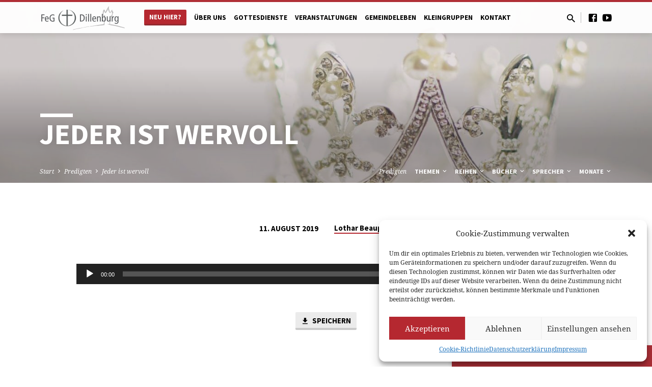

--- FILE ---
content_type: text/html; charset=UTF-8
request_url: https://www.feg-dillenburg.de/predigten/jeder-ist-wertvoll
body_size: 22940
content:
<!DOCTYPE html>
<html class="no-js" lang="de">
<head>
<meta charset="UTF-8" />
<meta name="viewport" content="width=device-width, initial-scale=1">
<link rel="profile" href="http://gmpg.org/xfn/11">
<title>Jeder ist wervoll &#8211; FeG Dillenburg</title>
<meta name='robots' content='max-image-preview:large' />
<link rel='dns-prefetch' href='//www.feg-dillenburg.de' />

<link rel="alternate" type="application/rss+xml" title="FeG Dillenburg &raquo; Feed" href="https://www.feg-dillenburg.de/feed" />
<link rel="alternate" type="application/rss+xml" title="FeG Dillenburg &raquo; Kommentar-Feed" href="https://www.feg-dillenburg.de/comments/feed" />
<script type="text/javascript">
/* <![CDATA[ */
window._wpemojiSettings = {"baseUrl":"https:\/\/s.w.org\/images\/core\/emoji\/15.0.3\/72x72\/","ext":".png","svgUrl":"https:\/\/s.w.org\/images\/core\/emoji\/15.0.3\/svg\/","svgExt":".svg","source":{"concatemoji":"https:\/\/www.feg-dillenburg.de\/wp-includes\/js\/wp-emoji-release.min.js?ver=6.5.5"}};
/*! This file is auto-generated */
!function(i,n){var o,s,e;function c(e){try{var t={supportTests:e,timestamp:(new Date).valueOf()};sessionStorage.setItem(o,JSON.stringify(t))}catch(e){}}function p(e,t,n){e.clearRect(0,0,e.canvas.width,e.canvas.height),e.fillText(t,0,0);var t=new Uint32Array(e.getImageData(0,0,e.canvas.width,e.canvas.height).data),r=(e.clearRect(0,0,e.canvas.width,e.canvas.height),e.fillText(n,0,0),new Uint32Array(e.getImageData(0,0,e.canvas.width,e.canvas.height).data));return t.every(function(e,t){return e===r[t]})}function u(e,t,n){switch(t){case"flag":return n(e,"\ud83c\udff3\ufe0f\u200d\u26a7\ufe0f","\ud83c\udff3\ufe0f\u200b\u26a7\ufe0f")?!1:!n(e,"\ud83c\uddfa\ud83c\uddf3","\ud83c\uddfa\u200b\ud83c\uddf3")&&!n(e,"\ud83c\udff4\udb40\udc67\udb40\udc62\udb40\udc65\udb40\udc6e\udb40\udc67\udb40\udc7f","\ud83c\udff4\u200b\udb40\udc67\u200b\udb40\udc62\u200b\udb40\udc65\u200b\udb40\udc6e\u200b\udb40\udc67\u200b\udb40\udc7f");case"emoji":return!n(e,"\ud83d\udc26\u200d\u2b1b","\ud83d\udc26\u200b\u2b1b")}return!1}function f(e,t,n){var r="undefined"!=typeof WorkerGlobalScope&&self instanceof WorkerGlobalScope?new OffscreenCanvas(300,150):i.createElement("canvas"),a=r.getContext("2d",{willReadFrequently:!0}),o=(a.textBaseline="top",a.font="600 32px Arial",{});return e.forEach(function(e){o[e]=t(a,e,n)}),o}function t(e){var t=i.createElement("script");t.src=e,t.defer=!0,i.head.appendChild(t)}"undefined"!=typeof Promise&&(o="wpEmojiSettingsSupports",s=["flag","emoji"],n.supports={everything:!0,everythingExceptFlag:!0},e=new Promise(function(e){i.addEventListener("DOMContentLoaded",e,{once:!0})}),new Promise(function(t){var n=function(){try{var e=JSON.parse(sessionStorage.getItem(o));if("object"==typeof e&&"number"==typeof e.timestamp&&(new Date).valueOf()<e.timestamp+604800&&"object"==typeof e.supportTests)return e.supportTests}catch(e){}return null}();if(!n){if("undefined"!=typeof Worker&&"undefined"!=typeof OffscreenCanvas&&"undefined"!=typeof URL&&URL.createObjectURL&&"undefined"!=typeof Blob)try{var e="postMessage("+f.toString()+"("+[JSON.stringify(s),u.toString(),p.toString()].join(",")+"));",r=new Blob([e],{type:"text/javascript"}),a=new Worker(URL.createObjectURL(r),{name:"wpTestEmojiSupports"});return void(a.onmessage=function(e){c(n=e.data),a.terminate(),t(n)})}catch(e){}c(n=f(s,u,p))}t(n)}).then(function(e){for(var t in e)n.supports[t]=e[t],n.supports.everything=n.supports.everything&&n.supports[t],"flag"!==t&&(n.supports.everythingExceptFlag=n.supports.everythingExceptFlag&&n.supports[t]);n.supports.everythingExceptFlag=n.supports.everythingExceptFlag&&!n.supports.flag,n.DOMReady=!1,n.readyCallback=function(){n.DOMReady=!0}}).then(function(){return e}).then(function(){var e;n.supports.everything||(n.readyCallback(),(e=n.source||{}).concatemoji?t(e.concatemoji):e.wpemoji&&e.twemoji&&(t(e.twemoji),t(e.wpemoji)))}))}((window,document),window._wpemojiSettings);
/* ]]> */
</script>
<style id='wp-emoji-styles-inline-css' type='text/css'>

	img.wp-smiley, img.emoji {
		display: inline !important;
		border: none !important;
		box-shadow: none !important;
		height: 1em !important;
		width: 1em !important;
		margin: 0 0.07em !important;
		vertical-align: -0.1em !important;
		background: none !important;
		padding: 0 !important;
	}
</style>
<link rel='stylesheet' id='wp-block-library-css' href='https://www.feg-dillenburg.de/wp-includes/css/dist/block-library/style.min.css?ver=6.5.5' type='text/css' media='all' />
<style id='classic-theme-styles-inline-css' type='text/css'>
/*! This file is auto-generated */
.wp-block-button__link{color:#fff;background-color:#32373c;border-radius:9999px;box-shadow:none;text-decoration:none;padding:calc(.667em + 2px) calc(1.333em + 2px);font-size:1.125em}.wp-block-file__button{background:#32373c;color:#fff;text-decoration:none}
</style>
<style id='global-styles-inline-css' type='text/css'>
body{--wp--preset--color--black: #000000;--wp--preset--color--cyan-bluish-gray: #abb8c3;--wp--preset--color--white: #fff;--wp--preset--color--pale-pink: #f78da7;--wp--preset--color--vivid-red: #cf2e2e;--wp--preset--color--luminous-vivid-orange: #ff6900;--wp--preset--color--luminous-vivid-amber: #fcb900;--wp--preset--color--light-green-cyan: #7bdcb5;--wp--preset--color--vivid-green-cyan: #00d084;--wp--preset--color--pale-cyan-blue: #8ed1fc;--wp--preset--color--vivid-cyan-blue: #0693e3;--wp--preset--color--vivid-purple: #9b51e0;--wp--preset--color--main: #b52830;--wp--preset--color--accent: #b52830;--wp--preset--color--dark: #000;--wp--preset--color--light: #777;--wp--preset--color--light-bg: #f5f5f5;--wp--preset--gradient--vivid-cyan-blue-to-vivid-purple: linear-gradient(135deg,rgba(6,147,227,1) 0%,rgb(155,81,224) 100%);--wp--preset--gradient--light-green-cyan-to-vivid-green-cyan: linear-gradient(135deg,rgb(122,220,180) 0%,rgb(0,208,130) 100%);--wp--preset--gradient--luminous-vivid-amber-to-luminous-vivid-orange: linear-gradient(135deg,rgba(252,185,0,1) 0%,rgba(255,105,0,1) 100%);--wp--preset--gradient--luminous-vivid-orange-to-vivid-red: linear-gradient(135deg,rgba(255,105,0,1) 0%,rgb(207,46,46) 100%);--wp--preset--gradient--very-light-gray-to-cyan-bluish-gray: linear-gradient(135deg,rgb(238,238,238) 0%,rgb(169,184,195) 100%);--wp--preset--gradient--cool-to-warm-spectrum: linear-gradient(135deg,rgb(74,234,220) 0%,rgb(151,120,209) 20%,rgb(207,42,186) 40%,rgb(238,44,130) 60%,rgb(251,105,98) 80%,rgb(254,248,76) 100%);--wp--preset--gradient--blush-light-purple: linear-gradient(135deg,rgb(255,206,236) 0%,rgb(152,150,240) 100%);--wp--preset--gradient--blush-bordeaux: linear-gradient(135deg,rgb(254,205,165) 0%,rgb(254,45,45) 50%,rgb(107,0,62) 100%);--wp--preset--gradient--luminous-dusk: linear-gradient(135deg,rgb(255,203,112) 0%,rgb(199,81,192) 50%,rgb(65,88,208) 100%);--wp--preset--gradient--pale-ocean: linear-gradient(135deg,rgb(255,245,203) 0%,rgb(182,227,212) 50%,rgb(51,167,181) 100%);--wp--preset--gradient--electric-grass: linear-gradient(135deg,rgb(202,248,128) 0%,rgb(113,206,126) 100%);--wp--preset--gradient--midnight: linear-gradient(135deg,rgb(2,3,129) 0%,rgb(40,116,252) 100%);--wp--preset--font-size--small: 13px;--wp--preset--font-size--medium: 20px;--wp--preset--font-size--large: 36px;--wp--preset--font-size--x-large: 42px;--wp--preset--spacing--20: 0.44rem;--wp--preset--spacing--30: 0.67rem;--wp--preset--spacing--40: 1rem;--wp--preset--spacing--50: 1.5rem;--wp--preset--spacing--60: 2.25rem;--wp--preset--spacing--70: 3.38rem;--wp--preset--spacing--80: 5.06rem;--wp--preset--shadow--natural: 6px 6px 9px rgba(0, 0, 0, 0.2);--wp--preset--shadow--deep: 12px 12px 50px rgba(0, 0, 0, 0.4);--wp--preset--shadow--sharp: 6px 6px 0px rgba(0, 0, 0, 0.2);--wp--preset--shadow--outlined: 6px 6px 0px -3px rgba(255, 255, 255, 1), 6px 6px rgba(0, 0, 0, 1);--wp--preset--shadow--crisp: 6px 6px 0px rgba(0, 0, 0, 1);}:where(.is-layout-flex){gap: 0.5em;}:where(.is-layout-grid){gap: 0.5em;}body .is-layout-flex{display: flex;}body .is-layout-flex{flex-wrap: wrap;align-items: center;}body .is-layout-flex > *{margin: 0;}body .is-layout-grid{display: grid;}body .is-layout-grid > *{margin: 0;}:where(.wp-block-columns.is-layout-flex){gap: 2em;}:where(.wp-block-columns.is-layout-grid){gap: 2em;}:where(.wp-block-post-template.is-layout-flex){gap: 1.25em;}:where(.wp-block-post-template.is-layout-grid){gap: 1.25em;}.has-black-color{color: var(--wp--preset--color--black) !important;}.has-cyan-bluish-gray-color{color: var(--wp--preset--color--cyan-bluish-gray) !important;}.has-white-color{color: var(--wp--preset--color--white) !important;}.has-pale-pink-color{color: var(--wp--preset--color--pale-pink) !important;}.has-vivid-red-color{color: var(--wp--preset--color--vivid-red) !important;}.has-luminous-vivid-orange-color{color: var(--wp--preset--color--luminous-vivid-orange) !important;}.has-luminous-vivid-amber-color{color: var(--wp--preset--color--luminous-vivid-amber) !important;}.has-light-green-cyan-color{color: var(--wp--preset--color--light-green-cyan) !important;}.has-vivid-green-cyan-color{color: var(--wp--preset--color--vivid-green-cyan) !important;}.has-pale-cyan-blue-color{color: var(--wp--preset--color--pale-cyan-blue) !important;}.has-vivid-cyan-blue-color{color: var(--wp--preset--color--vivid-cyan-blue) !important;}.has-vivid-purple-color{color: var(--wp--preset--color--vivid-purple) !important;}.has-black-background-color{background-color: var(--wp--preset--color--black) !important;}.has-cyan-bluish-gray-background-color{background-color: var(--wp--preset--color--cyan-bluish-gray) !important;}.has-white-background-color{background-color: var(--wp--preset--color--white) !important;}.has-pale-pink-background-color{background-color: var(--wp--preset--color--pale-pink) !important;}.has-vivid-red-background-color{background-color: var(--wp--preset--color--vivid-red) !important;}.has-luminous-vivid-orange-background-color{background-color: var(--wp--preset--color--luminous-vivid-orange) !important;}.has-luminous-vivid-amber-background-color{background-color: var(--wp--preset--color--luminous-vivid-amber) !important;}.has-light-green-cyan-background-color{background-color: var(--wp--preset--color--light-green-cyan) !important;}.has-vivid-green-cyan-background-color{background-color: var(--wp--preset--color--vivid-green-cyan) !important;}.has-pale-cyan-blue-background-color{background-color: var(--wp--preset--color--pale-cyan-blue) !important;}.has-vivid-cyan-blue-background-color{background-color: var(--wp--preset--color--vivid-cyan-blue) !important;}.has-vivid-purple-background-color{background-color: var(--wp--preset--color--vivid-purple) !important;}.has-black-border-color{border-color: var(--wp--preset--color--black) !important;}.has-cyan-bluish-gray-border-color{border-color: var(--wp--preset--color--cyan-bluish-gray) !important;}.has-white-border-color{border-color: var(--wp--preset--color--white) !important;}.has-pale-pink-border-color{border-color: var(--wp--preset--color--pale-pink) !important;}.has-vivid-red-border-color{border-color: var(--wp--preset--color--vivid-red) !important;}.has-luminous-vivid-orange-border-color{border-color: var(--wp--preset--color--luminous-vivid-orange) !important;}.has-luminous-vivid-amber-border-color{border-color: var(--wp--preset--color--luminous-vivid-amber) !important;}.has-light-green-cyan-border-color{border-color: var(--wp--preset--color--light-green-cyan) !important;}.has-vivid-green-cyan-border-color{border-color: var(--wp--preset--color--vivid-green-cyan) !important;}.has-pale-cyan-blue-border-color{border-color: var(--wp--preset--color--pale-cyan-blue) !important;}.has-vivid-cyan-blue-border-color{border-color: var(--wp--preset--color--vivid-cyan-blue) !important;}.has-vivid-purple-border-color{border-color: var(--wp--preset--color--vivid-purple) !important;}.has-vivid-cyan-blue-to-vivid-purple-gradient-background{background: var(--wp--preset--gradient--vivid-cyan-blue-to-vivid-purple) !important;}.has-light-green-cyan-to-vivid-green-cyan-gradient-background{background: var(--wp--preset--gradient--light-green-cyan-to-vivid-green-cyan) !important;}.has-luminous-vivid-amber-to-luminous-vivid-orange-gradient-background{background: var(--wp--preset--gradient--luminous-vivid-amber-to-luminous-vivid-orange) !important;}.has-luminous-vivid-orange-to-vivid-red-gradient-background{background: var(--wp--preset--gradient--luminous-vivid-orange-to-vivid-red) !important;}.has-very-light-gray-to-cyan-bluish-gray-gradient-background{background: var(--wp--preset--gradient--very-light-gray-to-cyan-bluish-gray) !important;}.has-cool-to-warm-spectrum-gradient-background{background: var(--wp--preset--gradient--cool-to-warm-spectrum) !important;}.has-blush-light-purple-gradient-background{background: var(--wp--preset--gradient--blush-light-purple) !important;}.has-blush-bordeaux-gradient-background{background: var(--wp--preset--gradient--blush-bordeaux) !important;}.has-luminous-dusk-gradient-background{background: var(--wp--preset--gradient--luminous-dusk) !important;}.has-pale-ocean-gradient-background{background: var(--wp--preset--gradient--pale-ocean) !important;}.has-electric-grass-gradient-background{background: var(--wp--preset--gradient--electric-grass) !important;}.has-midnight-gradient-background{background: var(--wp--preset--gradient--midnight) !important;}.has-small-font-size{font-size: var(--wp--preset--font-size--small) !important;}.has-medium-font-size{font-size: var(--wp--preset--font-size--medium) !important;}.has-large-font-size{font-size: var(--wp--preset--font-size--large) !important;}.has-x-large-font-size{font-size: var(--wp--preset--font-size--x-large) !important;}
.wp-block-navigation a:where(:not(.wp-element-button)){color: inherit;}
:where(.wp-block-post-template.is-layout-flex){gap: 1.25em;}:where(.wp-block-post-template.is-layout-grid){gap: 1.25em;}
:where(.wp-block-columns.is-layout-flex){gap: 2em;}:where(.wp-block-columns.is-layout-grid){gap: 2em;}
.wp-block-pullquote{font-size: 1.5em;line-height: 1.6;}
</style>
<link rel='stylesheet' id='contact-form-7-css' href='https://www.feg-dillenburg.de/wp-content/plugins/contact-form-7/includes/css/styles.css?ver=5.8.7' type='text/css' media='all' />
<link rel='stylesheet' id='wpmt-css-frontend-css' href='https://www.feg-dillenburg.de/wp-content/plugins/wp-mailto-links/core/includes/assets/css/style.css?ver=240217-230926' type='text/css' media='all' />
<link rel='stylesheet' id='dashicons-css' href='https://www.feg-dillenburg.de/wp-includes/css/dashicons.min.css?ver=6.5.5' type='text/css' media='all' />
<link rel='stylesheet' id='cmplz-general-css' href='https://www.feg-dillenburg.de/wp-content/plugins/complianz-gdpr/assets/css/cookieblocker.min.css?ver=1738412688' type='text/css' media='all' />
<link rel='stylesheet' id='saved-google-fonts-css' href='//www.feg-dillenburg.de/wp-content/uploads/omgf/saved-google-fonts/saved-google-fonts.css?ver=1666033385' type='text/css' media='all' />
<link rel='stylesheet' id='materialdesignicons-css' href='https://www.feg-dillenburg.de/wp-content/themes/saved/css/materialdesignicons.min.css?ver=2.2.1' type='text/css' media='all' />
<link rel='stylesheet' id='saved-style-css' href='https://www.feg-dillenburg.de/wp-content/themes/saved/style.css?ver=2.2.1' type='text/css' media='all' />
<!--n2css--><!--n2js--><script type="text/javascript" src="https://www.feg-dillenburg.de/wp-includes/js/jquery/jquery.min.js?ver=3.7.1" id="jquery-core-js"></script>
<script type="text/javascript" src="https://www.feg-dillenburg.de/wp-includes/js/jquery/jquery-migrate.min.js?ver=3.4.1" id="jquery-migrate-js"></script>
<script type="text/javascript" id="ctfw-ie-unsupported-js-extra">
/* <![CDATA[ */
var ctfw_ie_unsupported = {"default_version":"7","min_version":"5","max_version":"9","version":"9","message":"You are using an outdated version of Internet Explorer. Please upgrade your browser to use this site.","redirect_url":"https:\/\/browsehappy.com\/"};
/* ]]> */
</script>
<script type="text/javascript" src="https://www.feg-dillenburg.de/wp-content/themes/saved/framework/js/ie-unsupported.js?ver=2.2.1" id="ctfw-ie-unsupported-js"></script>
<script type="text/javascript" src="https://www.feg-dillenburg.de/wp-content/plugins/wp-mailto-links/core/includes/assets/js/custom.js?ver=240217-230926" id="wpmt-js-frontend-js"></script>
<script type="text/javascript" src="https://www.feg-dillenburg.de/wp-content/themes/saved/framework/js/jquery.fitvids.js?ver=2.2.1" id="fitvids-js"></script>
<script type="text/javascript" id="ctfw-responsive-embeds-js-extra">
/* <![CDATA[ */
var ctfw_responsive_embeds = {"wp_responsive_embeds":"1"};
/* ]]> */
</script>
<script type="text/javascript" src="https://www.feg-dillenburg.de/wp-content/themes/saved/framework/js/responsive-embeds.js?ver=2.2.1" id="ctfw-responsive-embeds-js"></script>
<script type="text/javascript" src="https://www.feg-dillenburg.de/wp-content/themes/saved/js/lib/superfish.modified.js?ver=2.2.1" id="superfish-js"></script>
<script type="text/javascript" src="https://www.feg-dillenburg.de/wp-content/themes/saved/js/lib/supersubs.js?ver=2.2.1" id="supersubs-js"></script>
<script type="text/javascript" src="https://www.feg-dillenburg.de/wp-content/themes/saved/js/lib/jquery.meanmenu.modified.js?ver=2.2.1" id="jquery-meanmenu-js"></script>
<script type="text/javascript" src="https://www.feg-dillenburg.de/wp-content/themes/saved/js/lib/js.cookie.min.js?ver=2.2.1" id="js-cookie-js"></script>
<script type="text/javascript" src="https://www.feg-dillenburg.de/wp-content/themes/saved/js/lib/jquery.waitforimages.min.js?ver=2.2.1" id="jquery-waitforimages-js"></script>
<script type="text/javascript" src="https://www.feg-dillenburg.de/wp-content/themes/saved/js/lib/jquery.smooth-scroll.min.js?ver=2.2.1" id="jquery-smooth-scroll-js"></script>
<script type="text/javascript" src="https://www.feg-dillenburg.de/wp-content/themes/saved/js/lib/jquery.dropdown.min.js?ver=2.2.1" id="jquery-dropdown-js"></script>
<script type="text/javascript" src="https://www.feg-dillenburg.de/wp-content/themes/saved/js/lib/jquery.matchHeight-min.js?ver=2.2.1" id="jquery-matchHeight-js"></script>
<script type="text/javascript" src="https://www.feg-dillenburg.de/wp-content/themes/saved/js/lib/scrollreveal.min.js?ver=2.2.1" id="scrollreveal-js"></script>
<script type="text/javascript" id="saved-main-js-extra">
/* <![CDATA[ */
var saved_main = {"site_path":"\/","home_url":"https:\/\/www.feg-dillenburg.de","theme_url":"https:\/\/www.feg-dillenburg.de\/wp-content\/themes\/saved","is_ssl":"1","mobile_menu_close":"saved-icon saved-icon-mobile-menu-close mdi mdi-close","scroll_animations":"1","comment_name_required":"1","comment_email_required":"1","comment_name_error_required":"Required","comment_email_error_required":"Required","comment_email_error_invalid":"Invalid Email","comment_url_error_invalid":"Invalid URL","comment_message_error_required":"Comment Required"};
/* ]]> */
</script>
<script type="text/javascript" src="https://www.feg-dillenburg.de/wp-content/themes/saved/js/main.js?ver=2.2.1" id="saved-main-js"></script>
<link rel="https://api.w.org/" href="https://www.feg-dillenburg.de/wp-json/" /><link rel="alternate" type="application/json" href="https://www.feg-dillenburg.de/wp-json/wp/v2/ctc_sermon/1936" /><link rel="EditURI" type="application/rsd+xml" title="RSD" href="https://www.feg-dillenburg.de/xmlrpc.php?rsd" />
<meta name="generator" content="WordPress 6.5.5" />
<link rel="canonical" href="https://www.feg-dillenburg.de/predigten/jeder-ist-wertvoll" />
<link rel='shortlink' href='https://www.feg-dillenburg.de/?p=1936' />
<link rel="alternate" type="application/json+oembed" href="https://www.feg-dillenburg.de/wp-json/oembed/1.0/embed?url=https%3A%2F%2Fwww.feg-dillenburg.de%2Fpredigten%2Fjeder-ist-wertvoll" />
<link rel="alternate" type="text/xml+oembed" href="https://www.feg-dillenburg.de/wp-json/oembed/1.0/embed?url=https%3A%2F%2Fwww.feg-dillenburg.de%2Fpredigten%2Fjeder-ist-wertvoll&#038;format=xml" />
			<style>.cmplz-hidden {
					display: none !important;
				}</style><style type="text/css" media="screen">input#akismet_privacy_check { float: left; margin: 7px 7px 7px 0; width: 13px; }</style>
<style type="text/css">.has-main-background-color,p.has-main-background-color { background-color: #b52830; }.has-main-color,p.has-main-color { color: #b52830; }.has-accent-background-color,p.has-accent-background-color { background-color: #b52830; }.has-accent-color,p.has-accent-color { color: #b52830; }.has-dark-background-color,p.has-dark-background-color { background-color: #000; }.has-dark-color,p.has-dark-color { color: #000; }.has-light-background-color,p.has-light-background-color { background-color: #777; }.has-light-color,p.has-light-color { color: #777; }.has-light-bg-background-color,p.has-light-bg-background-color { background-color: #f5f5f5; }.has-light-bg-color,p.has-light-bg-color { color: #f5f5f5; }.has-white-background-color,p.has-white-background-color { background-color: #fff; }.has-white-color,p.has-white-color { color: #fff; }</style>

<style type="text/css">
#saved-logo-text {
	font-family: 'Muli', Arial, Helvetica, sans-serif;
}

.saved-entry-content h1, .saved-entry-content h2, .saved-entry-content h3, .saved-entry-content h4, .saved-entry-content h5, .saved-entry-content h6, .saved-entry-content .saved-h1, .saved-entry-content .saved-h2, .saved-entry-content .saved-h3, .saved-entry-content .saved-h4, .saved-entry-content .saved-h5, .saved-entry-content .saved-h6, .saved-widget .saved-entry-compact-header h3, .mce-content-body h1, .mce-content-body h2, .mce-content-body h3, .mce-content-body h4, .mce-content-body h5, .mce-content-body h6, .textwidget h1, .textwidget h2, .textwidget h3, .textwidget h4, .textwidget h5, .textwidget h6, .saved-bg-section-content h1, .saved-bg-section-content h2, #saved-banner-title div, .saved-widget-title, .saved-caption-image-title, #saved-comments-title, #reply-title, .saved-nav-block-title, .has-drop-cap:not(:focus):first-letter, .saved-entry-content h1, .saved-entry-content h2, .saved-entry-content h3, .saved-entry-content h4, .saved-entry-content h5, .saved-entry-content h6, .saved-entry-content .saved-h1, .saved-entry-content .saved-h2, .saved-entry-content .saved-h3, .saved-entry-content .saved-h4, .saved-entry-content .saved-h5, .saved-entry-content .saved-h6, .mce-content-body h1, .mce-content-body h2, .mce-content-body h3, .mce-content-body h4, .mce-content-body h5, .mce-content-body h6 {
	font-family: 'Source Sans Pro', Arial, Helvetica, sans-serif;
}

#saved-header-menu-content, .mean-container .mean-nav, #saved-header-bottom, .jq-dropdown, #saved-footer-menu, .saved-pagination, .saved-comment-title, .wp-block-latest-comments__comment-author, .saved-entry-full-content a:not(.saved-icon), .saved-entry-full-meta a:not(.saved-icon), .saved-entry-full-footer a, .saved-comment-content a, .saved-map-section a, #respond a, .textwidget a, .widget_ctfw-giving a, .widget_mc4wp_form_widget a, .saved-entry-full-meta-second-line a, #saved-map-section-date .saved-map-section-item-note a, .widget_rss li a, .saved-entry-short-title, .saved-entry-short-title a, .saved-colored-section-title, .saved-entry-compact-right h3, .saved-entry-compact-right h3 a, .saved-sticky-item, .saved-bg-section-text a, .saved-image-section-text a, #saved-sticky-content-custom-content a, .mce-content-body a, .saved-nav-left-right a, select, .saved-button, .saved-buttons-list a, .saved-menu-button > a, input[type=submit], .widget_tag_cloud a, .wp-block-file .wp-block-file__button, .widget_categories > ul, .widget_ctfw-categories > ul, .widget_ctfw-archives > ul, .widget_ctfw-galleries > ul, .widget_recent_entries > ul, .widget_archive > ul, .widget_meta > ul, .widget_pages > ul, .widget_links > ul, .widget_nav_menu ul.menu, .widget_calendar #wp-calendar nav span, .wp-block-calendar #wp-calendar nav span, .saved-entry-compact-image time, .saved-entry-short-label, .saved-colored-section-label, .saved-sticky-item-date, #saved-map-section-address, .saved-entry-full-date, .saved-entry-full-meta-bold, #saved-map-section-date .saved-map-section-item-text, .widget_calendar #wp-calendar caption, .widget_calendar #wp-calendar th, .saved-calendar-table-header-content, .wp-block-calendar #wp-calendar caption, .wp-block-calendar #wp-calendar th, dt, .saved-entry-content th, .mce-content-body th, blockquote cite, #respond label:not(.error):not([for=wp-comment-cookies-consent]), .wp-block-table tr:first-of-type strong, .wp-block-search__label {
	font-family: 'Source Sans Pro', Arial, Helvetica, sans-serif;
}

body, #cancel-comment-reply-link, .saved-entry-short-meta a:not(.saved-icon), .saved-entry-content-short a, .ctfw-breadcrumbs, .saved-caption-image-description, .saved-entry-full-meta-second-line, #saved-header-archives-section-name, .saved-comment-title span, #saved-calendar-title-category, #saved-header-search-mobile input[type=text], .saved-entry-full-content .saved-sermon-index-list li li a:not(.saved-icon), pre.wp-block-verse {
	font-family: 'Noto Serif', Georgia, 'Bitstream Vera Serif', 'Times New Roman', Times, serif;
}

 {
	background-color: #b52830;
}

.saved-color-main-bg, .sf-menu ul, .saved-calendar-table-header, .saved-calendar-table-top, .saved-calendar-table-header-row, .mean-container .mean-nav, .jq-dropdown .jq-dropdown-menu, .jq-dropdown .jq-dropdown-panel, .tooltipster-sidetip.saved-tooltipster .tooltipster-box, .saved-entry-compact-image time, .saved-entry-short-label, #saved-sticky, .has-main-background-color, p.has-main-background-color {
	background-color: rgba(181, 40, 48, 0.95);
}

.saved-calendar-table-header {
	border-color: #b52830 !important;
}

#saved-header-top.saved-header-has-line, .saved-calendar-table-header {
	border-color: rgba(181, 40, 48, 0.95);
}

#saved-logo-text, #saved-logo-text a, .mean-container .mean-nav ul li a.mean-expand, .has-main-color, p.has-main-color {
	color: #b52830 !important;
}

a, a:hover, #saved-header-menu-content > li:hover > a, #saved-map-section-list a:hover, #saved-header-search a:hover, #saved-header-search-opened .saved-search-button, #saved-header-icons a:hover, .saved-entry-short-icons .saved-icon:hover, .saved-entry-compact-icons .saved-icon:hover, .saved-entry-full-meta a:hover, #saved-calendar-remove-category a:hover, #saved-calendar-header-right a, .mean-container .saved-icon-mobile-menu-close, #saved-map-section-marker .saved-icon, .saved-entry-full-content .saved-entry-short-meta a:hover, .saved-entry-full-meta > li a.mdi:hover, .widget_search .saved-search-button:hover, #respond a:hover {
	color: #b52830;
}

.saved-entry-content a:hover:not(.saved-button):not(.wp-block-file__button), .saved-entry-compact-right a:hover, .saved-entry-full-meta a:hover, .saved-button.saved-button-light:hover, .saved-buttons-list a.saved-button-light:hover, .saved-button:hover, .saved-buttons-list a:hover, input[type=submit]:hover, .widget_tag_cloud a:hover, .saved-nav-left-right a:hover, .wp-block-file .wp-block-file__button:hover, .has-accent-color, p.has-accent-color {
	color: #b52830 !important;
}

.saved-entry-short-title a, .saved-entry-compact-right h3 a, .saved-entry-full-content a:not(.saved-button):not(.saved-button-light):not(.wp-block-file__button), .saved-entry-full-meta a:not(.saved-button), .saved-entry-full-footer a:not(.saved-button), .saved-comments a:not(.saved-button), .saved-map-section a:not(.saved-button), #respond a:not(.saved-button), .saved-compact-content a:not(.saved-button), .textwidget a:not(.saved-button), .widget_ctfw-giving a, .widget_mc4wp_form_widget a, .saved-image-section-text a, .mce-content-body a, .saved-entry-content h1::before, .saved-entry-content h2::before, .saved-entry-content h3::before, .saved-entry-content h4::before, .saved-entry-content h5::before, .saved-entry-content h6::before, .saved-entry-content .saved-h1::before, .saved-entry-content .saved-h2::before, .saved-entry-content .saved-h3::before, .saved-entry-content .saved-h4::before, .saved-entry-content .saved-h5::before, .saved-entry-content .saved-h6::before, .mce-content-body h1::before, .mce-content-body h2::before, .mce-content-body h3::before, .mce-content-body h4::before, .mce-content-body h5::before, .mce-content-body h6::before, .saved-widget-title::before, #saved-comments-title::before, #reply-title::before, .saved-nav-block-title::before, .saved-entry-full-meta-label::before, dt::before, .saved-entry-content th::before, .mce-content-body th::before, #saved-map-section-address::before, #saved-header-search input[type=text]:focus, input:focus, textarea:focus {
	border-color: #b52830;
}

 {
	border-left-color: #b52830;
}

.saved-button, .saved-buttons-list a, .saved-menu-button > a, input[type=submit], .widget_tag_cloud a, .saved-nav-left-right a, .wp-block-file .wp-block-file__button, .has-accent-background-color, p.has-accent-background-color {
	background-color: #b52830;
}
</style>
<script type="text/javascript">

jQuery( 'html' )
 	.removeClass( 'no-js' )
 	.addClass( 'js' );

</script>
<style type="text/css">.broken_link, a.broken_link {
	text-decoration: line-through;
}</style><link rel="icon" href="https://www.feg-dillenburg.de/wp-content/uploads/2020/06/cropped-FavIconpng-150x150.png" sizes="32x32" />
<link rel="icon" href="https://www.feg-dillenburg.de/wp-content/uploads/2020/06/cropped-FavIconpng-300x300.png" sizes="192x192" />
<link rel="apple-touch-icon" href="https://www.feg-dillenburg.de/wp-content/uploads/2020/06/cropped-FavIconpng-300x300.png" />
<meta name="msapplication-TileImage" content="https://www.feg-dillenburg.de/wp-content/uploads/2020/06/cropped-FavIconpng-300x300.png" />
		<style type="text/css" id="wp-custom-css">
			#saved-footer-bottom {
	background-color:rgb(55,55,55);
}

/* logo size adjustments */
#saved-logo-image img {
	max-height: 52px;
	max-width:180px;
}

#saved-logo {
	width:14%;
}

.no-bar h3:before {
	border-color:white;
}

a.saved-link-has-image {
	width:170px;
	max-width:170px !important;
}

/* CSS Stuff to let person widgets look ok in normal pages */
.amr_widget .saved-entry-compact {
	width: calc(45.95% - 1.40625em );
	float:left;
  margin-right:40px;
	margin-top:0px;
	margin-bottom:30px;
}


.amr_widget .saved-entry-compact-header > div {
	float:none;
}

.amr_widget .saved-entry-compact-image {
	width:100%;
	max-width:100%;
}
.saved-widget.widget_ctfw-people.amr_widget
{
	clear:both;	

}

aside.amr_widget:after {
    content: ".";
    clear: both;
    display: block;
    visibility: hidden;
    height: 0px;
}

#paypalbutton {
	height:100px;
	border:0px;
	background-color:white;
}
		</style>
		</head>
<body data-cmplz=1 class="ctc_sermon-template-default single single-ctc_sermon postid-1936 wp-embed-responsive ctfw-no-loop-multiple saved-logo-font-muli saved-heading-font-source-sans-pro saved-nav-font-source-sans-pro saved-body-font-noto-serif saved-has-logo-image saved-has-uppercase saved-has-heading-accents saved-content-width-700">

<header id="saved-header">

	
<div id="saved-header-top" class="saved-header-has-line saved-header-has-search saved-header-has-icons">

	<div>

		<div id="saved-header-top-bg"></div>

		<div id="saved-header-top-container" class="saved-centered-large">

			<div id="saved-header-top-inner">

				
<div id="saved-logo">

	<div id="saved-logo-content">

		
			
			<div id="saved-logo-image" class="saved-has-hidpi-logo">

				<a href="https://www.feg-dillenburg.de/" style="max-width:103px;max-height:30px">

					<img src="https://www.feg-dillenburg.de/wp-content/uploads/2018/05/FeGDillenburg_logo.png" alt="FeG Dillenburg" id="saved-logo-regular" width="103" height="30">

											<img src="https://www.feg-dillenburg.de/wp-content/uploads/2018/05/FeGDillenburg_logo@2x.png" alt="FeG Dillenburg" id="saved-logo-hidpi" width="103" height="30">
					
				</a>

			</div>

		
	</div>

</div>

				<nav id="saved-header-menu">

					<div id="saved-header-menu-inner">

						<ul id="saved-header-menu-content" class="sf-menu"><li id="menu-item-1403" class="saved-menu-button menu-item menu-item-type-post_type menu-item-object-page menu-item-1403"><a href="https://www.feg-dillenburg.de/ueber-uns/ich-bin-neu-was-muss-ich-wissen">Neu hier?</a></li>
<li id="menu-item-30" class="menu-item menu-item-type-post_type menu-item-object-page menu-item-has-children menu-item-30"><a href="https://www.feg-dillenburg.de/ueber-uns">Über uns</a>
<ul class="sub-menu">
	<li id="menu-item-893" class="menu-item menu-item-type-post_type menu-item-object-page menu-item-893"><a href="https://www.feg-dillenburg.de/ueber-uns/unsere-werte">Unsere Werte</a></li>
	<li id="menu-item-56" class="menu-item menu-item-type-post_type menu-item-object-page menu-item-56"><a href="https://www.feg-dillenburg.de/unsere-vision-leitsatz">Unsere Vision &#038; Unser Leitsatz</a></li>
	<li id="menu-item-57" class="menu-item menu-item-type-post_type menu-item-object-page menu-item-57"><a href="https://www.feg-dillenburg.de/was-ist-feg">Was ist FeG ?</a></li>
	<li id="menu-item-704" class="menu-item menu-item-type-taxonomy menu-item-object-ctc_person_group menu-item-704"><a href="https://www.feg-dillenburg.de/gruppe/pastoren">Unsere Pastoren</a></li>
	<li id="menu-item-703" class="menu-item menu-item-type-taxonomy menu-item-object-ctc_person_group menu-item-703"><a href="https://www.feg-dillenburg.de/gruppe/gemeindeleitung">Gemeindeleitung</a></li>
	<li id="menu-item-705" class="menu-item menu-item-type-taxonomy menu-item-object-ctc_person_group menu-item-705"><a href="https://www.feg-dillenburg.de/gruppe/gemeinderat">Gemeinderat</a></li>
</ul>
</li>
<li id="menu-item-126" class="menu-item menu-item-type-post_type menu-item-object-page menu-item-126"><a href="https://www.feg-dillenburg.de/predigten-2">Gottesdienste</a></li>
<li id="menu-item-29" class="menu-item menu-item-type-post_type menu-item-object-page menu-item-has-children menu-item-29"><a href="https://www.feg-dillenburg.de/veranstaltungen">Veranstaltungen</a>
<ul class="sub-menu">
	<li id="menu-item-1664" class="menu-item menu-item-type-post_type menu-item-object-page menu-item-1664"><a href="https://www.feg-dillenburg.de/veranstaltungen">Übersicht</a></li>
	<li id="menu-item-318" class="menu-item menu-item-type-post_type menu-item-object-page menu-item-318"><a href="https://www.feg-dillenburg.de/termine">Kalender</a></li>
	<li id="menu-item-1663" class="menu-item menu-item-type-taxonomy menu-item-object-ctc_event_category menu-item-1663"><a href="https://www.feg-dillenburg.de/veranstaltungs-kategorie/sonderveranstaltungen">Sonderveranstaltungen</a></li>
</ul>
</li>
<li id="menu-item-36" class="menu-item menu-item-type-post_type menu-item-object-page menu-item-has-children menu-item-36"><a href="https://www.feg-dillenburg.de/gemeindeleben">Gemeindeleben</a>
<ul class="sub-menu">
	<li id="menu-item-250" class="menu-item menu-item-type-post_type menu-item-object-page menu-item-250"><a href="https://www.feg-dillenburg.de/blog">Aktuell</a></li>
	<li id="menu-item-1239" class="menu-item menu-item-type-post_type menu-item-object-page menu-item-1239"><a href="https://www.feg-dillenburg.de/gemeindeleben/cafe-cross">café cross</a></li>
	<li id="menu-item-107" class="menu-item menu-item-type-post_type menu-item-object-page menu-item-107"><a href="https://www.feg-dillenburg.de/diakonische-angebote">Diakonische Angebote</a></li>
	<li id="menu-item-106" class="menu-item menu-item-type-post_type menu-item-object-page menu-item-106"><a href="https://www.feg-dillenburg.de/gebetskreise">Gebetskreise</a></li>
	<li id="menu-item-690" class="menu-item menu-item-type-post_type menu-item-object-ctc_event menu-item-690"><a href="https://www.feg-dillenburg.de/veranstaltung/gottesdienst">Gottesdienst</a></li>
	<li id="menu-item-4082" class="menu-item menu-item-type-post_type menu-item-object-page menu-item-4082"><a href="https://www.feg-dillenburg.de/1-2-3-4-teil-zeit">1-2-3-4  Teil-Zeit</a></li>
	<li id="menu-item-5082" class="menu-item menu-item-type-post_type menu-item-object-page menu-item-5082"><a href="https://www.feg-dillenburg.de/gemeindeleben/junger-erwachsenen-abend">JEA – Junger Erwachsenen Abend</a></li>
	<li id="menu-item-308" class="menu-item menu-item-type-post_type menu-item-object-ctc_event menu-item-308"><a href="https://www.feg-dillenburg.de/veranstaltung/jungschar">Jungschar</a></li>
	<li id="menu-item-827" class="menu-item menu-item-type-post_type menu-item-object-ctc_event menu-item-827"><a href="https://www.feg-dillenburg.de/veranstaltung/kindergottesdienst">Kindergottesdienst</a></li>
	<li id="menu-item-3999" class="menu-item menu-item-type-post_type menu-item-object-ctc_event menu-item-3999"><a href="https://www.feg-dillenburg.de/veranstaltung/krabbelgruppe">Krabbelgruppe Kükennest</a></li>
	<li id="menu-item-5632" class="menu-item menu-item-type-post_type menu-item-object-page menu-item-5632"><a href="https://www.feg-dillenburg.de/gemeindeleben/koenigstoechter">Königstöchter – für Frauen</a></li>
	<li id="menu-item-702" class="menu-item menu-item-type-post_type menu-item-object-ctc_event menu-item-702"><a href="https://www.feg-dillenburg.de/veranstaltung/treffpunkt">Offener Treffpunkt</a></li>
	<li id="menu-item-103" class="menu-item menu-item-type-post_type menu-item-object-page menu-item-103"><a href="https://www.feg-dillenburg.de/senioren-60">Senioren 60+</a></li>
	<li id="menu-item-1558" class="menu-item menu-item-type-post_type menu-item-object-ctc_event menu-item-1558"><a href="https://www.feg-dillenburg.de/veranstaltung/younited">Younited &#8211; Teen &#038; Jugend</a></li>
</ul>
</li>
<li id="menu-item-4680" class="menu-item menu-item-type-post_type menu-item-object-page menu-item-has-children menu-item-4680"><a href="https://www.feg-dillenburg.de/kleingruppen">Kleingruppen</a>
<ul class="sub-menu">
	<li id="menu-item-4681" class="menu-item menu-item-type-post_type menu-item-object-page menu-item-4681"><a href="https://www.feg-dillenburg.de/kleingruppen/finden">Kleingruppe finden</a></li>
	<li id="menu-item-4682" class="menu-item menu-item-type-post_type menu-item-object-page menu-item-4682"><a href="https://www.feg-dillenburg.de/kleingruppen/leiten">Kleingruppe leiten</a></li>
	<li id="menu-item-4683" class="menu-item menu-item-type-post_type menu-item-object-page menu-item-4683"><a href="https://www.feg-dillenburg.de/kleingruppen/ressourcen">Kleingruppen Ressourcen</a></li>
</ul>
</li>
<li id="menu-item-37" class="menu-item menu-item-type-post_type menu-item-object-page menu-item-37"><a href="https://www.feg-dillenburg.de/kontakt">Kontakt</a></li>
</ul>
					</div>

				</nav>

				
					<div id="saved-header-search" role="search">

						<div id="saved-header-search-opened">

							
<div class="saved-search-form">

	<form method="get" action="https://www.feg-dillenburg.de/">

		<label class="screen-reader-text">Suche</label>

		<div class="saved-search-field">
			<input type="text" name="s" aria-label="Suche">
		</div>

				<a href="#" onClick="jQuery( this ).parent( 'form' ).trigger('submit'); return false;" class="saved-search-button saved-icon saved-icon-search-button mdi mdi-magnify" title="Search"></a>

	</form>

</div>

							<a href="#" id="saved-header-search-close" class="saved-icon saved-icon-search-cancel mdi mdi-close" title="Close Search"></a>

						</div>

						<div id="saved-header-search-closed">
							<a href="#" id="saved-header-search-open" class="saved-icon saved-icon-search-button mdi mdi-magnify" title="Open Search"></a>
						</div>

					</div>

				
				
					<div id="saved-header-icons-divider">
						<div id="saved-header-icons-divider-line"></div>
					</div>

				
				
					<div id="saved-header-icons">
						<ul class="saved-list-icons">
	<li><a href="https://www.facebook.com/pages/FeG-Dillenburg/114734201934304" class="mdi mdi-facebook-box" title="Facebook" target="_blank" rel="noopener noreferrer"></a></li>
	<li><a href="https://www.youtube.com/channel/UChYQSwGIkqdVtH4C1aw9n0w/" class="mdi mdi-youtube-play" title="YouTube" target="_blank" rel="noopener noreferrer"></a></li>
</ul>					</div>

				
				<div id="saved-header-mobile-menu"></div>

			</div>

		</div>

	</div>

</div>

	
<div id="saved-banner" class="saved-color-main-bg saved-banner-title-length-15 saved-has-header-image saved-has-header-title saved-has-breadcrumbs saved-has-header-archives saved-has-header-bottom">

	
		<div id="saved-banner-image" style="opacity: 0.95; background-image: url(https://www.feg-dillenburg.de/wp-content/uploads/2019/08/j1hu-oll7ki-1600x400.jpg);">

			<div id="saved-banner-image-brightness" style="opacity: 0.1;"></div>

			<div class="saved-banner-image-gradient"></div>

		</div>

	
	<div id="saved-banner-inner" class="saved-centered-large">

		
		<div id="saved-banner-title">
						<div class="saved-h1">Jeder ist wervoll</div>
		</div>

	</div>

	
		<div id="saved-header-bottom">

			<div id="saved-header-bottom-inner" class="saved-centered-large saved-clearfix">

				<div class="ctfw-breadcrumbs"><a href="https://www.feg-dillenburg.de/">Start</a> <span class="saved-breadcrumb-separator saved-icon saved-icon-breadcrumb-separator mdi mdi-chevron-right"></span> <a href="https://www.feg-dillenburg.de/predigten">Predigten</a> <span class="saved-breadcrumb-separator saved-icon saved-icon-breadcrumb-separator mdi mdi-chevron-right"></span> <a href="https://www.feg-dillenburg.de/predigten/jeder-ist-wertvoll">Jeder ist wervoll</a></div>
				
					<ul id="saved-header-archives">

						<li id="saved-header-archives-section-name" class="saved-header-archive-top">

							
															Predigten							
						</li>

						
							
								<li class="saved-header-archive-top">

									<a href="#" class="saved-header-archive-top-name">
										Themen										<span class="saved-icon saved-icon-archive-dropdown mdi mdi-chevron-down"></span>
									</a>

									<div id="saved-header-sermon-topic-dropdown" class="saved-header-archive-dropdown jq-dropdown">

			  							<div class="jq-dropdown-panel">

											<ul class="saved-header-archive-list">

												
													<li>

														<a href="https://www.feg-dillenburg.de/predigt-thema/das-sind-wir" title="Das sind wir">Das sind wir</a>

																													<span class="saved-header-archive-dropdown-count">6</span>
														
													</li>

												
													<li>

														<a href="https://www.feg-dillenburg.de/predigt-thema/herzenssache" title="Herzenssache">Herzenssache</a>

																													<span class="saved-header-archive-dropdown-count">10</span>
														
													</li>

												
												
											</ul>

										</div>

									</div>

								</li>

							
						
							
								<li class="saved-header-archive-top">

									<a href="#" class="saved-header-archive-top-name">
										Reihen										<span class="saved-icon saved-icon-archive-dropdown mdi mdi-chevron-down"></span>
									</a>

									<div id="saved-header-sermon-series-dropdown" class="saved-header-archive-dropdown jq-dropdown">

			  							<div class="jq-dropdown-panel">

											<ul class="saved-header-archive-list">

												
													<li>

														<a href="https://www.feg-dillenburg.de/predigt-themenreihe/alltag-mit-jesus" title="Alltag mit Jesus">Alltag mit Jesus</a>

																													<span class="saved-header-archive-dropdown-count">11</span>
														
													</li>

												
													<li>

														<a href="https://www.feg-dillenburg.de/predigt-themenreihe/david" title="David">David</a>

																													<span class="saved-header-archive-dropdown-count">6</span>
														
													</li>

												
													<li>

														<a href="https://www.feg-dillenburg.de/predigt-themenreihe/willkommen-zuhause" title="Willkommen zuhause!">Willkommen zuhause!</a>

																													<span class="saved-header-archive-dropdown-count">2</span>
														
													</li>

												
													<li>

														<a href="https://www.feg-dillenburg.de/predigt-themenreihe/unterwegs" title="Unterwegs">Unterwegs</a>

																													<span class="saved-header-archive-dropdown-count">8</span>
														
													</li>

												
													<li>

														<a href="https://www.feg-dillenburg.de/predigt-themenreihe/alles-wird-neu" title="Alles wird neu">Alles wird neu</a>

																													<span class="saved-header-archive-dropdown-count">3</span>
														
													</li>

												
													<li>

														<a href="https://www.feg-dillenburg.de/predigt-themenreihe/24-x-weihnachten-neu-erleben" title="24 x Weihnachten neu erleben">24 x Weihnachten neu erleben</a>

																													<span class="saved-header-archive-dropdown-count">4</span>
														
													</li>

												
													<li>

														<a href="https://www.feg-dillenburg.de/predigt-themenreihe/herzenssache" title="Herzenssache">Herzenssache</a>

																													<span class="saved-header-archive-dropdown-count">10</span>
														
													</li>

												
													<li>

														<a href="https://www.feg-dillenburg.de/predigt-themenreihe/mit-gott-unterwegs-personen-im-alten-testament" title="Mit Gott unterwegs – Personen im Alten Testament">Mit Gott unterwegs – Personen im Alten Testament</a>

																													<span class="saved-header-archive-dropdown-count">4</span>
														
													</li>

												
													<li>

														<a href="https://www.feg-dillenburg.de/predigt-themenreihe/leben-fuer-meine-freunde" title="Leben für meine Freunde">Leben für meine Freunde</a>

																													<span class="saved-header-archive-dropdown-count">6</span>
														
													</li>

												
													<li>

														<a href="https://www.feg-dillenburg.de/predigt-themenreihe/bewegt-weil-christus-uns-sendet" title="Bewegt - weil Christus uns sendet">Bewegt - weil Christus uns sendet</a>

																													<span class="saved-header-archive-dropdown-count">3</span>
														
													</li>

												
													<li>

														<a href="https://www.feg-dillenburg.de/predigt-themenreihe/heiliger-geist" title="Heiliger Geist">Heiliger Geist</a>

																													<span class="saved-header-archive-dropdown-count">6</span>
														
													</li>

												
													<li>

														<a href="https://www.feg-dillenburg.de/predigt-themenreihe/zu-beneiden" title="Zu beneiden">Zu beneiden</a>

																													<span class="saved-header-archive-dropdown-count">3</span>
														
													</li>

												
													<li>

														<a href="https://www.feg-dillenburg.de/predigt-themenreihe/mitten-im-leben" title="Mitten im Leben">Mitten im Leben</a>

																													<span class="saved-header-archive-dropdown-count">4</span>
														
													</li>

												
													<li>

														<a href="https://www.feg-dillenburg.de/predigt-themenreihe/in-christus-zuhause-sein" title="In Christus zuhause sein">In Christus zuhause sein</a>

																													<span class="saved-header-archive-dropdown-count">6</span>
														
													</li>

												
												
											</ul>

										</div>

									</div>

								</li>

							
						
							
								<li class="saved-header-archive-top">

									<a href="#" class="saved-header-archive-top-name">
										Bücher										<span class="saved-icon saved-icon-archive-dropdown mdi mdi-chevron-down"></span>
									</a>

									<div id="saved-header-sermon-book-dropdown" class="saved-header-archive-dropdown jq-dropdown">

			  							<div class="jq-dropdown-panel">

											<ul class="saved-header-archive-list">

												
													<li>

														<a href="https://www.feg-dillenburg.de/predigt-buch/hosea" title="Hosea">Hosea</a>

																													<span class="saved-header-archive-dropdown-count">1</span>
														
													</li>

												
													<li>

														<a href="https://www.feg-dillenburg.de/predigt-buch/1-korinther" title="1. Korinther">1. Korinther</a>

																													<span class="saved-header-archive-dropdown-count">16</span>
														
													</li>

												
													<li>

														<a href="https://www.feg-dillenburg.de/predigt-buch/1-mose" title="1. Mose">1. Mose</a>

																													<span class="saved-header-archive-dropdown-count">7</span>
														
													</li>

												
													<li>

														<a href="https://www.feg-dillenburg.de/predigt-buch/1-petrus" title="1. Petrus">1. Petrus</a>

																													<span class="saved-header-archive-dropdown-count">7</span>
														
													</li>

												
													<li>

														<a href="https://www.feg-dillenburg.de/predigt-buch/1-samuel" title="1. Samuel">1. Samuel</a>

																													<span class="saved-header-archive-dropdown-count">2</span>
														
													</li>

												
													<li>

														<a href="https://www.feg-dillenburg.de/predigt-buch/1-thessalonicher" title="1. Thessalonicher">1. Thessalonicher</a>

																													<span class="saved-header-archive-dropdown-count">3</span>
														
													</li>

												
													<li>

														<a href="https://www.feg-dillenburg.de/predigt-buch/1-timotheus" title="1. Timotheus">1. Timotheus</a>

																													<span class="saved-header-archive-dropdown-count">2</span>
														
													</li>

												
													<li>

														<a href="https://www.feg-dillenburg.de/predigt-buch/1-koenige" title="1.Könige">1.Könige</a>

																													<span class="saved-header-archive-dropdown-count">2</span>
														
													</li>

												
													<li>

														<a href="https://www.feg-dillenburg.de/predigt-buch/2-chronik" title="2. Chronik">2. Chronik</a>

																													<span class="saved-header-archive-dropdown-count">2</span>
														
													</li>

												
													<li>

														<a href="https://www.feg-dillenburg.de/predigt-buch/2-koenige" title="2. Könige">2. Könige</a>

																													<span class="saved-header-archive-dropdown-count">5</span>
														
													</li>

												
													<li>

														<a href="https://www.feg-dillenburg.de/predigt-buch/2-korinther" title="2. Korinther">2. Korinther</a>

																													<span class="saved-header-archive-dropdown-count">7</span>
														
													</li>

												
													<li>

														<a href="https://www.feg-dillenburg.de/predigt-buch/2-mose" title="2. Mose">2. Mose</a>

																													<span class="saved-header-archive-dropdown-count">2</span>
														
													</li>

												
													<li>

														<a href="https://www.feg-dillenburg.de/predigt-buch/2-petrus" title="2. Petrus">2. Petrus</a>

																													<span class="saved-header-archive-dropdown-count">1</span>
														
													</li>

												
													<li>

														<a href="https://www.feg-dillenburg.de/predigt-buch/2-samuel" title="2. Samuel">2. Samuel</a>

																													<span class="saved-header-archive-dropdown-count">2</span>
														
													</li>

												
													<li>

														<a href="https://www.feg-dillenburg.de/predigt-buch/2-timotheus" title="2. Timotheus">2. Timotheus</a>

																													<span class="saved-header-archive-dropdown-count">1</span>
														
													</li>

												
													<li>

														<a href="https://www.feg-dillenburg.de/predigt-buch/4-mose" title="4. Mose">4. Mose</a>

																													<span class="saved-header-archive-dropdown-count">3</span>
														
													</li>

												
													<li>

														<a href="https://www.feg-dillenburg.de/predigt-buch/5-mose" title="5. Mose">5. Mose</a>

																													<span class="saved-header-archive-dropdown-count">2</span>
														
													</li>

												
													<li>

														<a href="https://www.feg-dillenburg.de/predigt-buch/apostelgeschichte" title="Apostelgeschichte">Apostelgeschichte</a>

																													<span class="saved-header-archive-dropdown-count">25</span>
														
													</li>

												
													<li>

														<a href="https://www.feg-dillenburg.de/predigt-buch/epheser" title="Epheser">Epheser</a>

																													<span class="saved-header-archive-dropdown-count">8</span>
														
													</li>

												
													<li>

														<a href="https://www.feg-dillenburg.de/predigt-buch/ezechiel" title="Ezechiel">Ezechiel</a>

																													<span class="saved-header-archive-dropdown-count">2</span>
														
													</li>

												
													<li>

														<a href="https://www.feg-dillenburg.de/predigt-buch/galater" title="Galater">Galater</a>

																													<span class="saved-header-archive-dropdown-count">7</span>
														
													</li>

												
													<li>

														<a href="https://www.feg-dillenburg.de/predigt-buch/habakuk" title="Habakuk">Habakuk</a>

																													<span class="saved-header-archive-dropdown-count">1</span>
														
													</li>

												
													<li>

														<a href="https://www.feg-dillenburg.de/predigt-buch/hebraeer" title="Hebräer">Hebräer</a>

																													<span class="saved-header-archive-dropdown-count">8</span>
														
													</li>

												
													<li>

														<a href="https://www.feg-dillenburg.de/predigt-buch/hiob" title="Hiob">Hiob</a>

																													<span class="saved-header-archive-dropdown-count">1</span>
														
													</li>

												
													<li>

														<a href="https://www.feg-dillenburg.de/predigt-buch/hohelied" title="Hohelied">Hohelied</a>

																													<span class="saved-header-archive-dropdown-count">1</span>
														
													</li>

												
													<li>

														<a href="https://www.feg-dillenburg.de/predigt-buch/jakobus" title="Jakobus">Jakobus</a>

																													<span class="saved-header-archive-dropdown-count">1</span>
														
													</li>

												
													<li>

														<a href="https://www.feg-dillenburg.de/predigt-buch/jeremia" title="Jeremia">Jeremia</a>

																													<span class="saved-header-archive-dropdown-count">8</span>
														
													</li>

												
													<li>

														<a href="https://www.feg-dillenburg.de/predigt-buch/jesaja" title="Jesaja">Jesaja</a>

																													<span class="saved-header-archive-dropdown-count">12</span>
														
													</li>

												
													<li>

														<a href="https://www.feg-dillenburg.de/predigt-buch/johannes" title="Johannes">Johannes</a>

																													<span class="saved-header-archive-dropdown-count">38</span>
														
													</li>

												
													<li>

														<a href="https://www.feg-dillenburg.de/predigt-buch/jona" title="Jona">Jona</a>

																													<span class="saved-header-archive-dropdown-count">1</span>
														
													</li>

												
													<li>

														<a href="https://www.feg-dillenburg.de/predigt-buch/josua" title="Josua">Josua</a>

																													<span class="saved-header-archive-dropdown-count">2</span>
														
													</li>

												
													<li>

														<a href="https://www.feg-dillenburg.de/predigt-buch/kolosser" title="Kolosser">Kolosser</a>

																													<span class="saved-header-archive-dropdown-count">3</span>
														
													</li>

												
													<li>

														<a href="https://www.feg-dillenburg.de/predigt-buch/korinther" title="Korinther">Korinther</a>

																													<span class="saved-header-archive-dropdown-count">1</span>
														
													</li>

												
													<li>

														<a href="https://www.feg-dillenburg.de/predigt-buch/lukas" title="Lukas">Lukas</a>

																													<span class="saved-header-archive-dropdown-count">50</span>
														
													</li>

												
													<li>

														<a href="https://www.feg-dillenburg.de/predigt-buch/markus" title="Markus">Markus</a>

																													<span class="saved-header-archive-dropdown-count">25</span>
														
													</li>

												
													<li>

														<a href="https://www.feg-dillenburg.de/predigt-buch/matthaeus" title="Matthäus">Matthäus</a>

																													<span class="saved-header-archive-dropdown-count">38</span>
														
													</li>

												
													<li>

														<a href="https://www.feg-dillenburg.de/predigt-buch/micha" title="Micha">Micha</a>

																													<span class="saved-header-archive-dropdown-count">1</span>
														
													</li>

												
													<li>

														<a href="https://www.feg-dillenburg.de/predigt-buch/michael-ortmann" title="Michael Ortmann">Michael Ortmann</a>

																													<span class="saved-header-archive-dropdown-count">1</span>
														
													</li>

												
													<li>

														<a href="https://www.feg-dillenburg.de/predigt-buch/offenbarung" title="Offenbarung">Offenbarung</a>

																													<span class="saved-header-archive-dropdown-count">5</span>
														
													</li>

												
													<li>

														<a href="https://www.feg-dillenburg.de/predigt-buch/philipper" title="Philipper">Philipper</a>

																													<span class="saved-header-archive-dropdown-count">9</span>
														
													</li>

												
													<li>

														<a href="https://www.feg-dillenburg.de/predigt-buch/psalmen" title="Psalmen">Psalmen</a>

																													<span class="saved-header-archive-dropdown-count">20</span>
														
													</li>

												
													<li>

														<a href="https://www.feg-dillenburg.de/predigt-buch/richter" title="Richter">Richter</a>

																													<span class="saved-header-archive-dropdown-count">2</span>
														
													</li>

												
													<li>

														<a href="https://www.feg-dillenburg.de/predigt-buch/roemer" title="Römer">Römer</a>

																													<span class="saved-header-archive-dropdown-count">13</span>
														
													</li>

												
													<li>

														<a href="https://www.feg-dillenburg.de/predigt-buch/sprueche" title="Sprüche">Sprüche</a>

																													<span class="saved-header-archive-dropdown-count">1</span>
														
													</li>

												
													<li>

														<a href="https://www.feg-dillenburg.de/predigt-buch/thessalonicher" title="Thessalonicher">Thessalonicher</a>

																													<span class="saved-header-archive-dropdown-count">1</span>
														
													</li>

												
												
											</ul>

										</div>

									</div>

								</li>

							
						
							
								<li class="saved-header-archive-top">

									<a href="#" class="saved-header-archive-top-name">
										Sprecher										<span class="saved-icon saved-icon-archive-dropdown mdi mdi-chevron-down"></span>
									</a>

									<div id="saved-header-sermon-speaker-dropdown" class="saved-header-archive-dropdown jq-dropdown">

			  							<div class="jq-dropdown-panel">

											<ul class="saved-header-archive-list">

												
													<li>

														<a href="https://www.feg-dillenburg.de/predigt-sprecher/achim-gramsch" title="Achim Gramsch">Achim Gramsch</a>

																													<span class="saved-header-archive-dropdown-count">1</span>
														
													</li>

												
													<li>

														<a href="https://www.feg-dillenburg.de/predigt-sprecher/andre-pulfrich" title="André Pulfrich">André Pulfrich</a>

																													<span class="saved-header-archive-dropdown-count">1</span>
														
													</li>

												
													<li>

														<a href="https://www.feg-dillenburg.de/predigt-sprecher/andreas-schlueter" title="Andreas Schlüter">Andreas Schlüter</a>

																													<span class="saved-header-archive-dropdown-count">1</span>
														
													</li>

												
													<li>

														<a href="https://www.feg-dillenburg.de/predigt-sprecher/angelika-marsch" title="Angelika Marsch">Angelika Marsch</a>

																													<span class="saved-header-archive-dropdown-count">2</span>
														
													</li>

												
													<li>

														<a href="https://www.feg-dillenburg.de/predigt-sprecher/anjara-rakotomanga" title="Anjara Rakotomanga">Anjara Rakotomanga</a>

																													<span class="saved-header-archive-dropdown-count">1</span>
														
													</li>

												
													<li>

														<a href="https://www.feg-dillenburg.de/predigt-sprecher/anne-pulfrich" title="Anne Pulfrich">Anne Pulfrich</a>

																													<span class="saved-header-archive-dropdown-count">2</span>
														
													</li>

												
													<li>

														<a href="https://www.feg-dillenburg.de/predigt-sprecher/annegret-ahrens" title="Annegret Ahrens">Annegret Ahrens</a>

																													<span class="saved-header-archive-dropdown-count">3</span>
														
													</li>

												
													<li>

														<a href="https://www.feg-dillenburg.de/predigt-sprecher/annette-schuhmacher" title="Annette Schuhmacher">Annette Schuhmacher</a>

																													<span class="saved-header-archive-dropdown-count">1</span>
														
													</li>

												
													<li>

														<a href="https://www.feg-dillenburg.de/predigt-sprecher/annette-schumacher" title="Annette Schumacher">Annette Schumacher</a>

																													<span class="saved-header-archive-dropdown-count">2</span>
														
													</li>

												
													<li>

														<a href="https://www.feg-dillenburg.de/predigt-sprecher/ansgar-ho%cc%88rsting" title="Ansgar Hörsting">Ansgar Hörsting</a>

																													<span class="saved-header-archive-dropdown-count">5</span>
														
													</li>

												
													<li>

														<a href="https://www.feg-dillenburg.de/predigt-sprecher/arne-buschmann" title="Arne Buschmann">Arne Buschmann</a>

																													<span class="saved-header-archive-dropdown-count">10</span>
														
													</li>

												
													<li>

														<a href="https://www.feg-dillenburg.de/predigt-sprecher/astrid-eichler" title="Astrid Eichler">Astrid Eichler</a>

																													<span class="saved-header-archive-dropdown-count">1</span>
														
													</li>

												
													<li>

														<a href="https://www.feg-dillenburg.de/predigt-sprecher/bernd-gaumann" title="Bernd Gaumann">Bernd Gaumann</a>

																													<span class="saved-header-archive-dropdown-count">3</span>
														
													</li>

												
													<li>

														<a href="https://www.feg-dillenburg.de/predigt-sprecher/bernd-kortmann" title="Bernd Kortmann">Bernd Kortmann</a>

																													<span class="saved-header-archive-dropdown-count">1</span>
														
													</li>

												
													<li>

														<a href="https://www.feg-dillenburg.de/predigt-sprecher/bodo-park" title="Bodo Park">Bodo Park</a>

																													<span class="saved-header-archive-dropdown-count">1</span>
														
													</li>

												
													<li>

														<a href="https://www.feg-dillenburg.de/predigt-sprecher/boris-paschke" title="Boris Paschke">Boris Paschke</a>

																													<span class="saved-header-archive-dropdown-count">1</span>
														
													</li>

												
													<li>

														<a href="https://www.feg-dillenburg.de/predigt-sprecher/burkhard-meissner" title="Burkhard Meißner">Burkhard Meißner</a>

																													<span class="saved-header-archive-dropdown-count">1</span>
														
													</li>

												
													<li>

														<a href="https://www.feg-dillenburg.de/predigt-sprecher/burkhard-theis" title="Burkhard Theis">Burkhard Theis</a>

																													<span class="saved-header-archive-dropdown-count">7</span>
														
													</li>

												
													<li>

														<a href="https://www.feg-dillenburg.de/predigt-sprecher/christian-bouillon" title="Christian Bouillon">Christian Bouillon</a>

																													<span class="saved-header-archive-dropdown-count">1</span>
														
													</li>

												
													<li>

														<a href="https://www.feg-dillenburg.de/predigt-sprecher/christian-ha%cc%88lke" title="Christian Hälke">Christian Hälke</a>

																													<span class="saved-header-archive-dropdown-count">1</span>
														
													</li>

												
													<li>

														<a href="https://www.feg-dillenburg.de/predigt-sprecher/christina-echterbruch" title="Christina Echterbruch">Christina Echterbruch</a>

																													<span class="saved-header-archive-dropdown-count">1</span>
														
													</li>

												
													<li>

														<a href="https://www.feg-dillenburg.de/predigt-sprecher/christine-faber" title="Christine Faber">Christine Faber</a>

																													<span class="saved-header-archive-dropdown-count">1</span>
														
													</li>

												
													<li>

														<a href="https://www.feg-dillenburg.de/predigt-sprecher/cristian-viglione" title="Cristian Viglione">Cristian Viglione</a>

																													<span class="saved-header-archive-dropdown-count">3</span>
														
													</li>

												
													<li>

														<a href="https://www.feg-dillenburg.de/predigt-sprecher/daniel" title="Daniel">Daniel</a>

																													<span class="saved-header-archive-dropdown-count">1</span>
														
													</li>

												
													<li>

														<a href="https://www.feg-dillenburg.de/predigt-sprecher/daniel-haas" title="Daniel Haas">Daniel Haas</a>

																													<span class="saved-header-archive-dropdown-count">1</span>
														
													</li>

												
													<li>

														<a href="https://www.feg-dillenburg.de/predigt-sprecher/daniel-harter" title="Daniel Harter">Daniel Harter</a>

																													<span class="saved-header-archive-dropdown-count">1</span>
														
													</li>

												
													<li>

														<a href="https://www.feg-dillenburg.de/predigt-sprecher/danilo-vollmer" title="Danilo Vollmer">Danilo Vollmer</a>

																													<span class="saved-header-archive-dropdown-count">47</span>
														
													</li>

												
													<li>

														<a href="https://www.feg-dillenburg.de/predigt-sprecher/david-schmidt" title="David Schmidt">David Schmidt</a>

																													<span class="saved-header-archive-dropdown-count">2</span>
														
													</li>

												
													<li>

														<a href="https://www.feg-dillenburg.de/predigt-sprecher/david-schultze" title="David Schultze">David Schultze</a>

																													<span class="saved-header-archive-dropdown-count">38</span>
														
													</li>

												
													<li>

														<a href="https://www.feg-dillenburg.de/predigt-sprecher/david-schultze-und-lothar-beaupain" title="David Schultze und Lothar Beaupain">David Schultze und Lothar Beaupain</a>

																													<span class="saved-header-archive-dropdown-count">1</span>
														
													</li>

												
													<li>

														<a href="https://www.feg-dillenburg.de/predigt-sprecher/debora-su%cc%88slack" title="Debora Süslack">Debora Süslack</a>

																													<span class="saved-header-archive-dropdown-count">1</span>
														
													</li>

												
													<li>

														<a href="https://www.feg-dillenburg.de/predigt-sprecher/dennis-lohmann" title="Dennis Lohmann">Dennis Lohmann</a>

																													<span class="saved-header-archive-dropdown-count">1</span>
														
													</li>

												
													<li>

														<a href="https://www.feg-dillenburg.de/predigt-sprecher/didi-rost" title="Didi Rost">Didi Rost</a>

																													<span class="saved-header-archive-dropdown-count">1</span>
														
													</li>

												
													<li>

														<a href="https://www.feg-dillenburg.de/predigt-sprecher/dr-ju%cc%88rgen-spiess" title="Dr. Jürgen Spieß">Dr. Jürgen Spieß</a>

																													<span class="saved-header-archive-dropdown-count">1</span>
														
													</li>

												
													<li>

														<a href="https://www.feg-dillenburg.de/predigt-sprecher/thomas-schmidt" title="Dr. Thomas Schmidt, Allianz-Mission">Dr. Thomas Schmidt, Allianz-Mission</a>

																													<span class="saved-header-archive-dropdown-count">1</span>
														
													</li>

												
													<li>

														<a href="https://www.feg-dillenburg.de/predigt-sprecher/dr-wilfrid-haubeck" title="Dr. Wilfrid Haubeck">Dr. Wilfrid Haubeck</a>

																													<span class="saved-header-archive-dropdown-count">1</span>
														
													</li>

												
													<li>

														<a href="https://www.feg-dillenburg.de/predigt-sprecher/elena-reeh" title="Elena Reeh">Elena Reeh</a>

																													<span class="saved-header-archive-dropdown-count">1</span>
														
													</li>

												
													<li>

														<a href="https://www.feg-dillenburg.de/predigt-sprecher/elena-reeh-und-burkhard-theis" title="Elena Reeh und Burkhard Theis">Elena Reeh und Burkhard Theis</a>

																													<span class="saved-header-archive-dropdown-count">1</span>
														
													</li>

												
													<li>

														<a href="https://www.feg-dillenburg.de/predigt-sprecher/elena-reeh-und-jochen-riemer" title="Elena Reeh und Jochen Riemer">Elena Reeh und Jochen Riemer</a>

																													<span class="saved-header-archive-dropdown-count">1</span>
														
													</li>

												
													<li>

														<a href="https://www.feg-dillenburg.de/predigt-sprecher/erhard-michel" title="Erhard Michel">Erhard Michel</a>

																													<span class="saved-header-archive-dropdown-count">10</span>
														
													</li>

												
													<li>

														<a href="https://www.feg-dillenburg.de/predigt-sprecher/esther-mann" title="Esther Mann">Esther Mann</a>

																													<span class="saved-header-archive-dropdown-count">1</span>
														
													</li>

												
													<li>

														<a href="https://www.feg-dillenburg.de/predigt-sprecher/friedemann-schmidt" title="Friedemann Schmidt">Friedemann Schmidt</a>

																													<span class="saved-header-archive-dropdown-count">1</span>
														
													</li>

												
													<li>

														<a href="https://www.feg-dillenburg.de/predigt-sprecher/friedhelm-boller" title="Friedhelm Boller">Friedhelm Boller</a>

																													<span class="saved-header-archive-dropdown-count">1</span>
														
													</li>

												
													<li>

														<a href="https://www.feg-dillenburg.de/predigt-sprecher/friedhelm-haas" title="Friedhelm Haas">Friedhelm Haas</a>

																													<span class="saved-header-archive-dropdown-count">11</span>
														
													</li>

												
													<li>

														<a href="https://www.feg-dillenburg.de/predigt-sprecher/gabi-lo%cc%88slein" title="Gabi Löslein">Gabi Löslein</a>

																													<span class="saved-header-archive-dropdown-count">1</span>
														
													</li>

												
													<li>

														<a href="https://www.feg-dillenburg.de/predigt-sprecher/gabriel-gross" title="Gabriel Groß">Gabriel Groß</a>

																													<span class="saved-header-archive-dropdown-count">5</span>
														
													</li>

												
													<li>

														<a href="https://www.feg-dillenburg.de/predigt-sprecher/gerd-mankel" title="Gerd Mankel">Gerd Mankel</a>

																													<span class="saved-header-archive-dropdown-count">1</span>
														
													</li>

												
													<li>

														<a href="https://www.feg-dillenburg.de/predigt-sprecher/gerhard-mosner" title="Gerhard Mosner">Gerhard Mosner</a>

																													<span class="saved-header-archive-dropdown-count">1</span>
														
													</li>

												
													<li>

														<a href="https://www.feg-dillenburg.de/predigt-sprecher/gu%cc%88nter-hallstein" title="Günter Hallstein">Günter Hallstein</a>

																													<span class="saved-header-archive-dropdown-count">3</span>
														
													</li>

												
													<li>

														<a href="https://www.feg-dillenburg.de/predigt-sprecher/harald-orth" title="Harald Orth">Harald Orth</a>

																													<span class="saved-header-archive-dropdown-count">1</span>
														
													</li>

												
													<li>

														<a href="https://www.feg-dillenburg.de/predigt-sprecher/hartmut-nitsch" title="Hartmut Nitsch">Hartmut Nitsch</a>

																													<span class="saved-header-archive-dropdown-count">1</span>
														
													</li>

												
													<li>

														<a href="https://www.feg-dillenburg.de/predigt-sprecher/hartmut-uebach" title="Hartmut Uebach">Hartmut Uebach</a>

																													<span class="saved-header-archive-dropdown-count">1</span>
														
													</li>

												
													<li>

														<a href="https://www.feg-dillenburg.de/predigt-sprecher/jannik-mu%cc%88ller-und-arne-buschmann" title="Jannik Müller und Arne Buschmann">Jannik Müller und Arne Buschmann</a>

																													<span class="saved-header-archive-dropdown-count">1</span>
														
													</li>

												
													<li>

														<a href="https://www.feg-dillenburg.de/predigt-sprecher/jeannine-lohmann" title="Jeannine Lohmann">Jeannine Lohmann</a>

																													<span class="saved-header-archive-dropdown-count">1</span>
														
													</li>

												
													<li>

														<a href="https://www.feg-dillenburg.de/predigt-sprecher/jochen-riemer" title="Jochen Riemer">Jochen Riemer</a>

																													<span class="saved-header-archive-dropdown-count">5</span>
														
													</li>

												
													<li>

														<a href="https://www.feg-dillenburg.de/predigt-sprecher/johannes-gerloff" title="Johannes Gerloff">Johannes Gerloff</a>

																													<span class="saved-header-archive-dropdown-count">1</span>
														
													</li>

												
													<li>

														<a href="https://www.feg-dillenburg.de/predigt-sprecher/johannes-klement" title="Johannes Klement">Johannes Klement</a>

																													<span class="saved-header-archive-dropdown-count">1</span>
														
													</li>

												
													<li>

														<a href="https://www.feg-dillenburg.de/predigt-sprecher/jonathan" title="Jonathan">Jonathan</a>

																													<span class="saved-header-archive-dropdown-count">9</span>
														
													</li>

												
													<li>

														<a href="https://www.feg-dillenburg.de/predigt-sprecher/jo%cc%88rg-dechert" title="Jörg Dechert">Jörg Dechert</a>

																													<span class="saved-header-archive-dropdown-count">1</span>
														
													</li>

												
													<li>

														<a href="https://www.feg-dillenburg.de/predigt-sprecher/josias-murzin" title="Josias Murzin">Josias Murzin</a>

																													<span class="saved-header-archive-dropdown-count">1</span>
														
													</li>

												
													<li>

														<a href="https://www.feg-dillenburg.de/predigt-sprecher/julius-steinberg" title="Julius Steinberg">Julius Steinberg</a>

																													<span class="saved-header-archive-dropdown-count">3</span>
														
													</li>

												
													<li>

														<a href="https://www.feg-dillenburg.de/predigt-sprecher/ju%cc%88rgen-mette" title="Jürgen Mette">Jürgen Mette</a>

																													<span class="saved-header-archive-dropdown-count">1</span>
														
													</li>

												
													<li>

														<a href="https://www.feg-dillenburg.de/predigt-sprecher/ju%cc%88rgen-spiess" title="Jürgen Spieß">Jürgen Spieß</a>

																													<span class="saved-header-archive-dropdown-count">1</span>
														
													</li>

												
													<li>

														<a href="https://www.feg-dillenburg.de/predigt-sprecher/karsten-ku%cc%88nzl" title="Karsten Künzl">Karsten Künzl</a>

																													<span class="saved-header-archive-dropdown-count">2</span>
														
													</li>

												
													<li>

														<a href="https://www.feg-dillenburg.de/predigt-sprecher/kevin-wood" title="Kevin Wood">Kevin Wood</a>

																													<span class="saved-header-archive-dropdown-count">1</span>
														
													</li>

												
													<li>

														<a href="https://www.feg-dillenburg.de/predigt-sprecher/lothar-beaupain" title="Lothar Beaupain">Lothar Beaupain</a>

																													<span class="saved-header-archive-dropdown-count">184</span>
														
													</li>

												
													<li>

														<a href="https://www.feg-dillenburg.de/predigt-sprecher/manuel-flessenkaemper" title="Manuel Fleßenkämper">Manuel Fleßenkämper</a>

																													<span class="saved-header-archive-dropdown-count">1</span>
														
													</li>

												
													<li>

														<a href="https://www.feg-dillenburg.de/predigt-sprecher/markus-iff" title="Markus Iff">Markus Iff</a>

																													<span class="saved-header-archive-dropdown-count">1</span>
														
													</li>

												
													<li>

														<a href="https://www.feg-dillenburg.de/predigt-sprecher/markus-wa%cc%88sch" title="Markus Wäsch">Markus Wäsch</a>

																													<span class="saved-header-archive-dropdown-count">5</span>
														
													</li>

												
													<li>

														<a href="https://www.feg-dillenburg.de/predigt-sprecher/martin-plu%cc%88cker" title="Martin Plücker">Martin Plücker</a>

																													<span class="saved-header-archive-dropdown-count">1</span>
														
													</li>

												
													<li>

														<a href="https://www.feg-dillenburg.de/predigt-sprecher/matthias-schilp" title="Matthias Schilp">Matthias Schilp</a>

																													<span class="saved-header-archive-dropdown-count">1</span>
														
													</li>

												
													<li>

														<a href="https://www.feg-dillenburg.de/predigt-sprecher/michael-schro%cc%88der" title="Michael Schröder">Michael Schröder</a>

																													<span class="saved-header-archive-dropdown-count">3</span>
														
													</li>

												
													<li>

														<a href="https://www.feg-dillenburg.de/predigt-sprecher/oliver-stehmann" title="Oliver Stehmann">Oliver Stehmann</a>

																													<span class="saved-header-archive-dropdown-count">3</span>
														
													</li>

												
													<li>

														<a href="https://www.feg-dillenburg.de/predigt-sprecher/otto-imhof" title="Otto Imhof">Otto Imhof</a>

																													<span class="saved-header-archive-dropdown-count">2</span>
														
													</li>

												
													<li>

														<a href="https://www.feg-dillenburg.de/predigt-sprecher/peter-strauch" title="Peter Strauch">Peter Strauch</a>

																													<span class="saved-header-archive-dropdown-count">1</span>
														
													</li>

												
													<li>

														<a href="https://www.feg-dillenburg.de/predigt-sprecher/pfarrer-dr-friedhelm-ackva" title="Pfarrer Dr. Friedhelm Ackva">Pfarrer Dr. Friedhelm Ackva</a>

																													<span class="saved-header-archive-dropdown-count">2</span>
														
													</li>

												
													<li>

														<a href="https://www.feg-dillenburg.de/predigt-sprecher/piero-scarfalloto" title="Piero Scarfalloto">Piero Scarfalloto</a>

																													<span class="saved-header-archive-dropdown-count">1</span>
														
													</li>

												
													<li>

														<a href="https://www.feg-dillenburg.de/predigt-sprecher/prof-dr-andreas-heiser" title="Prof. Dr. Andreas Heiser">Prof. Dr. Andreas Heiser</a>

																													<span class="saved-header-archive-dropdown-count">2</span>
														
													</li>

												
													<li>

														<a href="https://www.feg-dillenburg.de/predigt-sprecher/prof-dr-stephan-holthaus" title="Prof. Dr. Stephan Holthaus">Prof. Dr. Stephan Holthaus</a>

																													<span class="saved-header-archive-dropdown-count">1</span>
														
													</li>

												
													<li>

														<a href="https://www.feg-dillenburg.de/predigt-sprecher/prof-gert-steyn" title="Prof. Gert Steyn">Prof. Gert Steyn</a>

																													<span class="saved-header-archive-dropdown-count">1</span>
														
													</li>

												
													<li>

														<a href="https://www.feg-dillenburg.de/predigt-sprecher/ralf-arnd-blecker" title="Ralf Arnd Blecker">Ralf Arnd Blecker</a>

																													<span class="saved-header-archive-dropdown-count">1</span>
														
													</li>

												
													<li>

														<a href="https://www.feg-dillenburg.de/predigt-sprecher/raphael-stein" title="Raphael Stein">Raphael Stein</a>

																													<span class="saved-header-archive-dropdown-count">1</span>
														
													</li>

												
													<li>

														<a href="https://www.feg-dillenburg.de/predigt-sprecher/reinhard-berns" title="Reinhard Berns">Reinhard Berns</a>

																													<span class="saved-header-archive-dropdown-count">1</span>
														
													</li>

												
													<li>

														<a href="https://www.feg-dillenburg.de/predigt-sprecher/reinhart-henseling" title="Reinhart Henseling">Reinhart Henseling</a>

																													<span class="saved-header-archive-dropdown-count">14</span>
														
													</li>

												
													<li>

														<a href="https://www.feg-dillenburg.de/predigt-sprecher/reinhard-henseling" title="Reinhart Henseling">Reinhart Henseling</a>

																													<span class="saved-header-archive-dropdown-count">1</span>
														
													</li>

												
													<li>

														<a href="https://www.feg-dillenburg.de/predigt-sprecher/richard-steinbring" title="Richard Steinbring">Richard Steinbring</a>

																													<span class="saved-header-archive-dropdown-count">1</span>
														
													</li>

												
													<li>

														<a href="https://www.feg-dillenburg.de/predigt-sprecher/roland-werner" title="Roland Werner">Roland Werner</a>

																													<span class="saved-header-archive-dropdown-count">1</span>
														
													</li>

												
													<li>

														<a href="https://www.feg-dillenburg.de/predigt-sprecher/rolf-nagel" title="Rolf Nagel">Rolf Nagel</a>

																													<span class="saved-header-archive-dropdown-count">1</span>
														
													</li>

												
													<li>

														<a href="https://www.feg-dillenburg.de/predigt-sprecher/sebastian-mankel" title="Sebastian Mankel">Sebastian Mankel</a>

																													<span class="saved-header-archive-dropdown-count">4</span>
														
													</li>

												
													<li>

														<a href="https://www.feg-dillenburg.de/predigt-sprecher/sebastian-wickel" title="Sebastian Wickel">Sebastian Wickel</a>

																													<span class="saved-header-archive-dropdown-count">4</span>
														
													</li>

												
													<li>

														<a href="https://www.feg-dillenburg.de/predigt-sprecher/simon-birr" title="Simon Birr">Simon Birr</a>

																													<span class="saved-header-archive-dropdown-count">1</span>
														
													</li>

												
													<li>

														<a href="https://www.feg-dillenburg.de/predigt-sprecher/simon-diercks" title="Simon Diercks">Simon Diercks</a>

																													<span class="saved-header-archive-dropdown-count">1</span>
														
													</li>

												
													<li>

														<a href="https://www.feg-dillenburg.de/predigt-sprecher/simon-hartung" title="Simon Hartung">Simon Hartung</a>

																													<span class="saved-header-archive-dropdown-count">1</span>
														
													</li>

												
													<li>

														<a href="https://www.feg-dillenburg.de/predigt-sprecher/stefan-thiemert" title="Stefan Thiemert">Stefan Thiemert</a>

																													<span class="saved-header-archive-dropdown-count">3</span>
														
													</li>

												
													<li>

														<a href="https://www.feg-dillenburg.de/predigt-sprecher/susanne-kru%cc%88ger" title="Susanne Krüger">Susanne Krüger</a>

																													<span class="saved-header-archive-dropdown-count">4</span>
														
													</li>

												
													<li>

														<a href="https://www.feg-dillenburg.de/predigt-sprecher/thomas-schech" title="Thomas Schech">Thomas Schech</a>

																													<span class="saved-header-archive-dropdown-count">3</span>
														
													</li>

												
													<li>

														<a href="https://www.feg-dillenburg.de/predigt-sprecher/tobias-hild" title="Tobias Hild">Tobias Hild</a>

																													<span class="saved-header-archive-dropdown-count">1</span>
														
													</li>

												
													<li>

														<a href="https://www.feg-dillenburg.de/predigt-sprecher/torsten-pfrommer" title="Torsten Pfrommer">Torsten Pfrommer</a>

																													<span class="saved-header-archive-dropdown-count">1</span>
														
													</li>

												
													<li>

														<a href="https://www.feg-dillenburg.de/predigt-sprecher/udo-fach" title="Udo Fach">Udo Fach</a>

																													<span class="saved-header-archive-dropdown-count">1</span>
														
													</li>

												
													<li>

														<a href="https://www.feg-dillenburg.de/predigt-sprecher/volker-dickel" title="Volker Dickel">Volker Dickel</a>

																													<span class="saved-header-archive-dropdown-count">1</span>
														
													</li>

												
													<li>

														<a href="https://www.feg-dillenburg.de/predigt-sprecher/walter-nitsche" title="Walter Nitsche">Walter Nitsche</a>

																													<span class="saved-header-archive-dropdown-count">1</span>
														
													</li>

												
													<li>

														<a href="https://www.feg-dillenburg.de/predigt-sprecher/werner-jung" title="Werner Jung">Werner Jung</a>

																													<span class="saved-header-archive-dropdown-count">1</span>
														
													</li>

												
													<li>

														<a href="https://www.feg-dillenburg.de/predigt-sprecher/willy-weber" title="Willy Weber">Willy Weber</a>

																													<span class="saved-header-archive-dropdown-count">1</span>
														
													</li>

												
													<li>

														<a href="https://www.feg-dillenburg.de/predigt-sprecher/wilton-lehr-de-medeiros-ferreira" title="Wilton Lehr de Medeiros Ferreira">Wilton Lehr de Medeiros Ferreira</a>

																													<span class="saved-header-archive-dropdown-count">1</span>
														
													</li>

												
													<li>

														<a href="https://www.feg-dillenburg.de/predigt-sprecher/wilton-medeiros" title="Wilton Medeiros">Wilton Medeiros</a>

																													<span class="saved-header-archive-dropdown-count">1</span>
														
													</li>

												
													<li>

														<a href="https://www.feg-dillenburg.de/predigt-sprecher/wolfgang-buck" title="Wolfgang Buck">Wolfgang Buck</a>

																													<span class="saved-header-archive-dropdown-count">2</span>
														
													</li>

												
												
											</ul>

										</div>

									</div>

								</li>

							
						
							
								<li class="saved-header-archive-top">

									<a href="#" class="saved-header-archive-top-name">
										Monate										<span class="saved-icon saved-icon-archive-dropdown mdi mdi-chevron-down"></span>
									</a>

									<div id="saved-header-months-dropdown" class="saved-header-archive-dropdown jq-dropdown jq-dropdown-anchor-right">

			  							<div class="jq-dropdown-panel">

											<ul class="saved-header-archive-list">

												
													<li>

														<a href="https://www.feg-dillenburg.de/predigten/2025/09" title="September 2025">September 2025</a>

																													<span class="saved-header-archive-dropdown-count">20</span>
														
													</li>

												
													<li>

														<a href="https://www.feg-dillenburg.de/predigten/2021/10" title="Oktober 2021">Oktober 2021</a>

																													<span class="saved-header-archive-dropdown-count">5</span>
														
													</li>

												
													<li>

														<a href="https://www.feg-dillenburg.de/predigten/2021/09" title="September 2021">September 2021</a>

																													<span class="saved-header-archive-dropdown-count">4</span>
														
													</li>

												
													<li>

														<a href="https://www.feg-dillenburg.de/predigten/2021/08" title="August 2021">August 2021</a>

																													<span class="saved-header-archive-dropdown-count">1</span>
														
													</li>

												
													<li>

														<a href="https://www.feg-dillenburg.de/predigten/2021/07" title="Juli 2021">Juli 2021</a>

																													<span class="saved-header-archive-dropdown-count">4</span>
														
													</li>

												
													<li>

														<a href="https://www.feg-dillenburg.de/predigten/2021/06" title="Juni 2021">Juni 2021</a>

																													<span class="saved-header-archive-dropdown-count">4</span>
														
													</li>

												
													<li>

														<a href="https://www.feg-dillenburg.de/predigten/2021/05" title="Mai 2021">Mai 2021</a>

																													<span class="saved-header-archive-dropdown-count">5</span>
														
													</li>

												
													<li>

														<a href="https://www.feg-dillenburg.de/predigten/2021/04" title="April 2021">April 2021</a>

																													<span class="saved-header-archive-dropdown-count">5</span>
														
													</li>

												
													<li>

														<a href="https://www.feg-dillenburg.de/predigten/2021/03" title="März 2021">März 2021</a>

																													<span class="saved-header-archive-dropdown-count">4</span>
														
													</li>

												
													<li>

														<a href="https://www.feg-dillenburg.de/predigten/2021/02" title="Februar 2021">Februar 2021</a>

																													<span class="saved-header-archive-dropdown-count">3</span>
														
													</li>

												
													<li>

														<a href="https://www.feg-dillenburg.de/predigten/2021/01" title="Januar 2021">Januar 2021</a>

																													<span class="saved-header-archive-dropdown-count">5</span>
														
													</li>

												
													<li>

														<a href="https://www.feg-dillenburg.de/predigten/2020/12" title="Dezember 2020">Dezember 2020</a>

																													<span class="saved-header-archive-dropdown-count">5</span>
														
													</li>

												
												
											</ul>

										</div>

									</div>

								</li>

							
						
					</ul>

				
			</div>

		</div>

	
</div>

</header>

<main id="saved-content">

	<div id="saved-content-inner">

		
		

	
		
			
<article id="post-1936" class="saved-entry-full saved-sermon-full post-1936 ctc_sermon type-ctc_sermon status-publish has-post-thumbnail hentry ctc_sermon_speaker-lothar-beaupain ctfw-has-image">

	<header class="saved-entry-full-header saved-centered-large">

		
			<h1 id="saved-main-title">
				Jeder ist wervoll			</h1>

		
		<ul class="saved-entry-meta saved-entry-full-meta">

			<li id="saved-sermon-date" class="saved-entry-full-date">
								<time datetime="2019-08-11T10:00:22+00:00" class="saved-dark">11. August 2019</time>
			</li>

			
				<li id="saved-sermon-speaker">
										<a href="https://www.feg-dillenburg.de/predigt-sprecher/lothar-beaupain" rel="tag">Lothar Beaupain</a>				</li>

			
			
			
			
		</ul>

	</header>

	
		<div id="saved-sermon-media" class="saved-centered-medium">

			
				<div id="saved-sermon-player">

					
					
						<div id="saved-sermon-audio-player">
							<!--[if lt IE 9]><script>document.createElement('audio');</script><![endif]-->
<audio class="wp-audio-shortcode" id="audio-1936-1" preload="none" style="width: 100%;" controls="controls"><source type="audio/mpeg" src="https://www.feg-dillenburg.de/wp-content/uploads/2019/08/19.08.11.mp3" /><a href="https://www.feg-dillenburg.de/wp-content/uploads/2019/08/19.08.11.mp3">https://www.feg-dillenburg.de/wp-content/uploads/2019/08/19.08.11.mp3</a></audio>						</div>

					
				</div>

			
			
				<ul id="saved-sermon-buttons" class="saved-buttons-list">

					<li id="saved-sermon-download-button">
							<a href="#" class="saved-button-light">
								<span class="saved-icon saved-icon-download mdi mdi-download"></span>
								Speichern							</a>
						</li>
				</ul>

			
		</div>

	
	
	

</article>


	<div id="saved-sermon-download-dropdown" class="jq-dropdown">

  		<div class="jq-dropdown-panel">

	  		<ul>

		  		
		  		
		  			<li>

						<span class="saved-icon saved-icon-audio-download mdi mdi-headphones"></span>

						<a href="https://www.feg-dillenburg.de/wp-content/uploads/2019/08/19.08.11.mp3" download>
							Mitschnitt (MP3)						</a>

													<span class="saved-sermon-download-dropdown-filesize">9 MB</span>
						
					</li>

				
		  		
			</ul>

		</div>

	</div>


		
	

		
		
	<div class="saved-nav-blocks saved-color-main-bg saved-nav-block-has-both">

		<div class="saved-nav-block saved-nav-block-left saved-hover-image">

			
									<div class="saved-nav-block-image saved-hover-bg" style="opacity: 0.95; background-image: url(https://www.feg-dillenburg.de/wp-content/uploads/2019/08/izreetu3fkk-720x480.jpg);">
						<div class="saved-nav-block-image-brightness" style="opacity: 0.1;"></div>
						<div class="saved-banner-image-gradient"></div>
					</div>
				
				<div class="saved-nav-block-content">

					<div class="saved-nav-block-content-columns">

						<div class="saved-nav-block-content-column saved-nav-block-content-left saved-nav-block-content-arrow">

							<a href="https://www.feg-dillenburg.de/predigten/die-jesusbewegung-inspirationen-fuer-deine-juengerschaft"><span class="saved-icon saved-icon-nav-block-left mdi mdi-chevron-left"></span></a>

						</div>

						<div class="saved-nav-block-content-column saved-nav-block-content-right saved-nav-block-content-text">

															<div class="saved-nav-block-label">Zurück</div>
							
							<a href="https://www.feg-dillenburg.de/predigten/die-jesusbewegung-inspirationen-fuer-deine-juengerschaft" class="saved-nav-block-title">Die JesusBewegung: Inspirationen für Deine&hellip;</a>

						</div>

					</div>

				</div>

			
		</div>

		<div class="saved-nav-block saved-nav-block-right saved-hover-image">

			
									<div class="saved-nav-block-image saved-hover-bg" style="opacity: 0.95; background-image: url(https://www.feg-dillenburg.de/wp-content/uploads/2019/08/b_shpu5m3nk-720x480.jpg);">
						<div class="saved-nav-block-image-brightness" style="opacity: 0.1;"></div>
						<div class="saved-banner-image-gradient"></div>
					</div>

				
				<div class="saved-nav-block-content">

					<div class="saved-nav-block-content-columns">

						<div class="saved-nav-block-content-column saved-nav-block-content-left saved-nav-block-content-text">

															<div class="saved-nav-block-label">Weiter</div>
							
							<a href="https://www.feg-dillenburg.de/predigten/dein-reich-komme" class="saved-nav-block-title">Dein Reich komme</a>

						</div>

						<div class="saved-nav-block-content-column saved-nav-block-content-right saved-nav-block-content-arrow">

							<a href="https://www.feg-dillenburg.de/predigten/dein-reich-komme"><span class="saved-icon saved-icon-nav-block-right mdi mdi-chevron-right"></span></a>

						</div>

					</div>

				</div>

			
		</div>

	</div>


		
	</div>

</main>


<footer id="saved-footer" class="saved-footer-no-location saved-footer-no-map saved-footer-has-icons saved-footer-has-notice saved-footer-has-menu saved-footer-has-submenu saved-footer-has-widgets">

	
<div id="saved-footer-widgets-row" class="saved-widgets-row saved-bg-secondary">

	<div class="saved-widgets-row-inner saved-centered-large">

		<div class="saved-widgets-row-content">

			<aside id="ctfw-giving-3" class="saved-widget widget_ctfw-giving"><h2 class="saved-widget-title">Spenden</h2>
<div class="saved-giving-widget">

			<div class="saved-giving-widget-text saved-compact-content">
			<p>Wir freuen uns über Ihre Spende</p>
		</div>
	
			<div class="saved-giving-widget-button">
			<a href="https://www.feg-dillenburg.de/spenden/" target="_blank" rel="noopener noreferrer" class="saved-button saved-button-large">Jetzt Spenden!</a>
		</div>
	
</div>

</aside>
		</div>

	</div>

</div>

	
	
		<div id="saved-footer-bottom" class="saved-color-main-bg">

			<div id="saved-footer-bottom-inner" class="saved-centered-large">

				
					<div id="saved-footer-icons-notice">

						
							<div id="saved-footer-icons">
								<ul class="saved-list-icons">
	<li><a href="https://www.facebook.com/pages/FeG-Dillenburg/114734201934304" class="mdi mdi-facebook-box" title="Facebook" target="_blank" rel="noopener noreferrer"></a></li>
	<li><a href="https://www.youtube.com/channel/UChYQSwGIkqdVtH4C1aw9n0w/" class="mdi mdi-youtube-play" title="YouTube" target="_blank" rel="noopener noreferrer"></a></li>
	<li><a href="https://www.feg-dillenburg.de/feed/rss" class="mdi mdi-rss" title="RSS" target="_blank" rel="noopener noreferrer"></a></li>
</ul>							</div>

						
						
							<div id="saved-footer-notice">
								© 2026 FeG Dillenburg							</div>

						
					</div>

				
				
					<nav id="saved-footer-menu">
						<ul id="saved-footer-menu-content" class=""><li id="menu-item-228" class="menu-item menu-item-type-custom menu-item-object-custom menu-item-228"><a target="_blank" rel="noopener" href="https://fegdillenburg.church.tools">⇾ Mitgliederbereich</a></li>
<li id="menu-item-2568" class="menu-item menu-item-type-post_type menu-item-object-page menu-item-2568"><a href="https://www.feg-dillenburg.de/spenden">Spenden</a></li>
<li id="menu-item-231" class="menu-item menu-item-type-post_type menu-item-object-page menu-item-has-children menu-item-231"><a href="https://www.feg-dillenburg.de/veranstaltungen">Veranstaltungen</a>
<ul class="sub-menu">
	<li id="menu-item-710" class="menu-item menu-item-type-post_type menu-item-object-page menu-item-710"><a href="https://www.feg-dillenburg.de/termine">Termine</a></li>
</ul>
</li>
<li id="menu-item-227" class="menu-item menu-item-type-custom menu-item-object-custom menu-item-has-children menu-item-227"><a>Über diese Seite</a>
<ul class="sub-menu">
	<li id="menu-item-230" class="menu-item menu-item-type-post_type menu-item-object-page menu-item-230"><a href="https://www.feg-dillenburg.de/kontakt">Kontakt</a></li>
	<li id="menu-item-224" class="menu-item menu-item-type-post_type menu-item-object-page menu-item-224"><a href="https://www.feg-dillenburg.de/impressum">Impressum</a></li>
	<li id="menu-item-1341" class="menu-item menu-item-type-post_type menu-item-object-page menu-item-privacy-policy menu-item-1341"><a rel="privacy-policy" href="https://www.feg-dillenburg.de/datenschutzerklaerung">Datenschutzerklärung</a></li>
	<li id="menu-item-4768" class="menu-item menu-item-type-post_type menu-item-object-page menu-item-4768"><a href="https://www.feg-dillenburg.de/cookie-richtlinie-eu">Cookie-Richtlinie (EU)</a></li>
</ul>
</li>
</ul>					</nav>

				
			</div>

		</div>

	
</footer>


<aside id="saved-sticky" class="saved-sticky-content-type-events">

	<div id="saved-sticky-inner">

		<div id="saved-sticky-content">

			
				<div id="saved-sticky-items">

					
						<div class="saved-sticky-item">

							<a href="https://www.feg-dillenburg.de/veranstaltung/krabbelgruppe" title="Krabbelgruppe Kükennest">

																	<span class="saved-sticky-item-date">
										Heute									</span>
								
								<span class="saved-sticky-item-title">Krabbelgruppe Kükennest</span>

							</a>

						</div>

					
						<div class="saved-sticky-item">

							<a href="https://www.feg-dillenburg.de/veranstaltung/jungschar" title="Jungschar">

																	<span class="saved-sticky-item-date">
										Heute									</span>
								
								<span class="saved-sticky-item-title">Jungschar</span>

							</a>

						</div>

					
				</div>

			
		</div>

		<div id="saved-sticky-dismiss">
			<a href="#" class="saved-icon saved-icon-sticky-dismiss mdi mdi-close" title="Close"></a>
		</div>

	</div>

</aside>


<!-- Consent Management powered by Complianz | GDPR/CCPA Cookie Consent https://wordpress.org/plugins/complianz-gdpr -->
<div id="cmplz-cookiebanner-container"><div class="cmplz-cookiebanner cmplz-hidden banner-1 bottom-right-view-preferences optin cmplz-bottom-right cmplz-categories-type-view-preferences" aria-modal="true" data-nosnippet="true" role="dialog" aria-live="polite" aria-labelledby="cmplz-header-1-optin" aria-describedby="cmplz-message-1-optin">
	<div class="cmplz-header">
		<div class="cmplz-logo"></div>
		<div class="cmplz-title" id="cmplz-header-1-optin">Cookie-Zustimmung verwalten</div>
		<div class="cmplz-close" tabindex="0" role="button" aria-label="Dialog schließen">
			<svg aria-hidden="true" focusable="false" data-prefix="fas" data-icon="times" class="svg-inline--fa fa-times fa-w-11" role="img" xmlns="http://www.w3.org/2000/svg" viewBox="0 0 352 512"><path fill="currentColor" d="M242.72 256l100.07-100.07c12.28-12.28 12.28-32.19 0-44.48l-22.24-22.24c-12.28-12.28-32.19-12.28-44.48 0L176 189.28 75.93 89.21c-12.28-12.28-32.19-12.28-44.48 0L9.21 111.45c-12.28 12.28-12.28 32.19 0 44.48L109.28 256 9.21 356.07c-12.28 12.28-12.28 32.19 0 44.48l22.24 22.24c12.28 12.28 32.2 12.28 44.48 0L176 322.72l100.07 100.07c12.28 12.28 32.2 12.28 44.48 0l22.24-22.24c12.28-12.28 12.28-32.19 0-44.48L242.72 256z"></path></svg>
		</div>
	</div>

	<div class="cmplz-divider cmplz-divider-header"></div>
	<div class="cmplz-body">
		<div class="cmplz-message" id="cmplz-message-1-optin">Um dir ein optimales Erlebnis zu bieten, verwenden wir Technologien wie Cookies, um Geräteinformationen zu speichern und/oder darauf zuzugreifen. Wenn du diesen Technologien zustimmst, können wir Daten wie das Surfverhalten oder eindeutige IDs auf dieser Website verarbeiten. Wenn du deine Zustimmung nicht erteilst oder zurückziehst, können bestimmte Merkmale und Funktionen beeinträchtigt werden.</div>
		<!-- categories start -->
		<div class="cmplz-categories">
			<details class="cmplz-category cmplz-functional" >
				<summary>
						<span class="cmplz-category-header">
							<span class="cmplz-category-title">Funktional</span>
							<span class='cmplz-always-active'>
								<span class="cmplz-banner-checkbox">
									<input type="checkbox"
										   id="cmplz-functional-optin"
										   data-category="cmplz_functional"
										   class="cmplz-consent-checkbox cmplz-functional"
										   size="40"
										   value="1"/>
									<label class="cmplz-label" for="cmplz-functional-optin" tabindex="0"><span class="screen-reader-text">Funktional</span></label>
								</span>
								Immer aktiv							</span>
							<span class="cmplz-icon cmplz-open">
								<svg xmlns="http://www.w3.org/2000/svg" viewBox="0 0 448 512"  height="18" ><path d="M224 416c-8.188 0-16.38-3.125-22.62-9.375l-192-192c-12.5-12.5-12.5-32.75 0-45.25s32.75-12.5 45.25 0L224 338.8l169.4-169.4c12.5-12.5 32.75-12.5 45.25 0s12.5 32.75 0 45.25l-192 192C240.4 412.9 232.2 416 224 416z"/></svg>
							</span>
						</span>
				</summary>
				<div class="cmplz-description">
					<span class="cmplz-description-functional">Die technische Speicherung oder der Zugang ist unbedingt erforderlich für den rechtmäßigen Zweck, die Nutzung eines bestimmten Dienstes zu ermöglichen, der vom Teilnehmer oder Nutzer ausdrücklich gewünscht wird, oder für den alleinigen Zweck, die Übertragung einer Nachricht über ein elektronisches Kommunikationsnetz durchzuführen.</span>
				</div>
			</details>

			<details class="cmplz-category cmplz-preferences" >
				<summary>
						<span class="cmplz-category-header">
							<span class="cmplz-category-title">Vorlieben</span>
							<span class="cmplz-banner-checkbox">
								<input type="checkbox"
									   id="cmplz-preferences-optin"
									   data-category="cmplz_preferences"
									   class="cmplz-consent-checkbox cmplz-preferences"
									   size="40"
									   value="1"/>
								<label class="cmplz-label" for="cmplz-preferences-optin" tabindex="0"><span class="screen-reader-text">Vorlieben</span></label>
							</span>
							<span class="cmplz-icon cmplz-open">
								<svg xmlns="http://www.w3.org/2000/svg" viewBox="0 0 448 512"  height="18" ><path d="M224 416c-8.188 0-16.38-3.125-22.62-9.375l-192-192c-12.5-12.5-12.5-32.75 0-45.25s32.75-12.5 45.25 0L224 338.8l169.4-169.4c12.5-12.5 32.75-12.5 45.25 0s12.5 32.75 0 45.25l-192 192C240.4 412.9 232.2 416 224 416z"/></svg>
							</span>
						</span>
				</summary>
				<div class="cmplz-description">
					<span class="cmplz-description-preferences">Die technische Speicherung oder der Zugriff ist für den rechtmäßigen Zweck der Speicherung von Präferenzen erforderlich, die nicht vom Abonnenten oder Benutzer angefordert wurden.</span>
				</div>
			</details>

			<details class="cmplz-category cmplz-statistics" >
				<summary>
						<span class="cmplz-category-header">
							<span class="cmplz-category-title">Statistiken</span>
							<span class="cmplz-banner-checkbox">
								<input type="checkbox"
									   id="cmplz-statistics-optin"
									   data-category="cmplz_statistics"
									   class="cmplz-consent-checkbox cmplz-statistics"
									   size="40"
									   value="1"/>
								<label class="cmplz-label" for="cmplz-statistics-optin" tabindex="0"><span class="screen-reader-text">Statistiken</span></label>
							</span>
							<span class="cmplz-icon cmplz-open">
								<svg xmlns="http://www.w3.org/2000/svg" viewBox="0 0 448 512"  height="18" ><path d="M224 416c-8.188 0-16.38-3.125-22.62-9.375l-192-192c-12.5-12.5-12.5-32.75 0-45.25s32.75-12.5 45.25 0L224 338.8l169.4-169.4c12.5-12.5 32.75-12.5 45.25 0s12.5 32.75 0 45.25l-192 192C240.4 412.9 232.2 416 224 416z"/></svg>
							</span>
						</span>
				</summary>
				<div class="cmplz-description">
					<span class="cmplz-description-statistics">Die technische Speicherung oder der Zugriff, der ausschließlich zu statistischen Zwecken erfolgt.</span>
					<span class="cmplz-description-statistics-anonymous">Die technische Speicherung oder der Zugriff, der ausschließlich zu anonymen statistischen Zwecken verwendet wird. Ohne eine Vorladung, die freiwillige Zustimmung deines Internetdienstanbieters oder zusätzliche Aufzeichnungen von Dritten können die zu diesem Zweck gespeicherten oder abgerufenen Informationen allein in der Regel nicht dazu verwendet werden, dich zu identifizieren.</span>
				</div>
			</details>
			<details class="cmplz-category cmplz-marketing" >
				<summary>
						<span class="cmplz-category-header">
							<span class="cmplz-category-title">Marketing</span>
							<span class="cmplz-banner-checkbox">
								<input type="checkbox"
									   id="cmplz-marketing-optin"
									   data-category="cmplz_marketing"
									   class="cmplz-consent-checkbox cmplz-marketing"
									   size="40"
									   value="1"/>
								<label class="cmplz-label" for="cmplz-marketing-optin" tabindex="0"><span class="screen-reader-text">Marketing</span></label>
							</span>
							<span class="cmplz-icon cmplz-open">
								<svg xmlns="http://www.w3.org/2000/svg" viewBox="0 0 448 512"  height="18" ><path d="M224 416c-8.188 0-16.38-3.125-22.62-9.375l-192-192c-12.5-12.5-12.5-32.75 0-45.25s32.75-12.5 45.25 0L224 338.8l169.4-169.4c12.5-12.5 32.75-12.5 45.25 0s12.5 32.75 0 45.25l-192 192C240.4 412.9 232.2 416 224 416z"/></svg>
							</span>
						</span>
				</summary>
				<div class="cmplz-description">
					<span class="cmplz-description-marketing">Die technische Speicherung oder der Zugriff ist erforderlich, um Nutzerprofile zu erstellen, um Werbung zu versenden oder um den Nutzer auf einer Website oder über mehrere Websites hinweg zu ähnlichen Marketingzwecken zu verfolgen.</span>
				</div>
			</details>
		</div><!-- categories end -->
			</div>

	<div class="cmplz-links cmplz-information">
		<a class="cmplz-link cmplz-manage-options cookie-statement" href="#" data-relative_url="#cmplz-manage-consent-container">Optionen verwalten</a>
		<a class="cmplz-link cmplz-manage-third-parties cookie-statement" href="#" data-relative_url="#cmplz-cookies-overview">Dienste verwalten</a>
		<a class="cmplz-link cmplz-manage-vendors tcf cookie-statement" href="#" data-relative_url="#cmplz-tcf-wrapper">Verwalten von {vendor_count}-Lieferanten</a>
		<a class="cmplz-link cmplz-external cmplz-read-more-purposes tcf" target="_blank" rel="noopener noreferrer nofollow" href="https://cookiedatabase.org/tcf/purposes/">Lese mehr über diese Zwecke</a>
			</div>

	<div class="cmplz-divider cmplz-footer"></div>

	<div class="cmplz-buttons">
		<button class="cmplz-btn cmplz-accept">Akzeptieren</button>
		<button class="cmplz-btn cmplz-deny">Ablehnen</button>
		<button class="cmplz-btn cmplz-view-preferences">Einstellungen ansehen</button>
		<button class="cmplz-btn cmplz-save-preferences">Einstellungen speichern</button>
		<a class="cmplz-btn cmplz-manage-options tcf cookie-statement" href="#" data-relative_url="#cmplz-manage-consent-container">Einstellungen ansehen</a>
			</div>

	<div class="cmplz-links cmplz-documents">
		<a class="cmplz-link cookie-statement" href="#" data-relative_url="">{title}</a>
		<a class="cmplz-link privacy-statement" href="#" data-relative_url="">{title}</a>
		<a class="cmplz-link impressum" href="#" data-relative_url="">{title}</a>
			</div>

</div>
</div>
					<div id="cmplz-manage-consent" data-nosnippet="true"><button class="cmplz-btn cmplz-hidden cmplz-manage-consent manage-consent-1">Zustimmung verwalten</button>

</div><link rel='stylesheet' id='mediaelement-css' href='https://www.feg-dillenburg.de/wp-includes/js/mediaelement/mediaelementplayer-legacy.min.css?ver=4.2.17' type='text/css' media='all' />
<link rel='stylesheet' id='wp-mediaelement-css' href='https://www.feg-dillenburg.de/wp-includes/js/mediaelement/wp-mediaelement.min.css?ver=6.5.5' type='text/css' media='all' />
<script type="text/javascript" src="https://www.feg-dillenburg.de/wp-content/plugins/contact-form-7/includes/swv/js/index.js?ver=5.8.7" id="swv-js"></script>
<script type="text/javascript" id="contact-form-7-js-extra">
/* <![CDATA[ */
var wpcf7 = {"api":{"root":"https:\/\/www.feg-dillenburg.de\/wp-json\/","namespace":"contact-form-7\/v1"}};
/* ]]> */
</script>
<script type="text/javascript" src="https://www.feg-dillenburg.de/wp-content/plugins/contact-form-7/includes/js/index.js?ver=5.8.7" id="contact-form-7-js"></script>
<script type="text/javascript" src="https://www.feg-dillenburg.de/wp-includes/js/comment-reply.min.js?ver=6.5.5" id="comment-reply-js" async="async" data-wp-strategy="async"></script>
<script type="text/javascript" id="cmplz-cookiebanner-js-extra">
/* <![CDATA[ */
var complianz = {"prefix":"cmplz_","user_banner_id":"1","set_cookies":[],"block_ajax_content":"","banner_version":"24","version":"7.2.0","store_consent":"","do_not_track_enabled":"1","consenttype":"optin","region":"eu","geoip":"","dismiss_timeout":"","disable_cookiebanner":"","soft_cookiewall":"","dismiss_on_scroll":"","cookie_expiry":"365","url":"https:\/\/www.feg-dillenburg.de\/wp-json\/complianz\/v1\/","locale":"lang=de&locale=de_DE","set_cookies_on_root":"","cookie_domain":"","current_policy_id":"19","cookie_path":"\/","categories":{"statistics":"Statistiken","marketing":"Marketing"},"tcf_active":"","placeholdertext":"Klicke hier, um {category}-Cookies zu akzeptieren und diesen Inhalt zu aktivieren","css_file":"https:\/\/www.feg-dillenburg.de\/wp-content\/uploads\/complianz\/css\/banner-{banner_id}-{type}.css?v=24","page_links":{"eu":{"cookie-statement":{"title":"Cookie-Richtlinie ","url":"https:\/\/www.feg-dillenburg.de\/cookie-richtlinie-eu"},"privacy-statement":{"title":"Datenschutzerkl\u00e4rung","url":"https:\/\/www.feg-dillenburg.de\/datenschutzerklaerung"},"impressum":{"title":"Impressum","url":"https:\/\/www.feg-dillenburg.de\/impressum"}},"us":{"impressum":{"title":"Impressum","url":"https:\/\/www.feg-dillenburg.de\/impressum"}},"uk":{"impressum":{"title":"Impressum","url":"https:\/\/www.feg-dillenburg.de\/impressum"}},"ca":{"impressum":{"title":"Impressum","url":"https:\/\/www.feg-dillenburg.de\/impressum"}},"au":{"impressum":{"title":"Impressum","url":"https:\/\/www.feg-dillenburg.de\/impressum"}},"za":{"impressum":{"title":"Impressum","url":"https:\/\/www.feg-dillenburg.de\/impressum"}},"br":{"impressum":{"title":"Impressum","url":"https:\/\/www.feg-dillenburg.de\/impressum"}}},"tm_categories":"","forceEnableStats":"","preview":"","clean_cookies":"","aria_label":"Klicke hier, um {category}-Cookies zu akzeptieren und diesen Inhalt zu aktivieren"};
/* ]]> */
</script>
<script defer type="text/javascript" src="https://www.feg-dillenburg.de/wp-content/plugins/complianz-gdpr/cookiebanner/js/complianz.min.js?ver=1738412689" id="cmplz-cookiebanner-js"></script>
<script type="text/javascript" id="mediaelement-core-js-before">
/* <![CDATA[ */
var mejsL10n = {"language":"de","strings":{"mejs.download-file":"Datei herunterladen","mejs.install-flash":"Du verwendest einen Browser, der nicht den Flash-Player aktiviert oder installiert hat. Bitte aktiviere dein Flash-Player-Plugin oder lade die neueste Version von https:\/\/get.adobe.com\/flashplayer\/ herunter","mejs.fullscreen":"Vollbild","mejs.play":"Abspielen","mejs.pause":"Pause","mejs.time-slider":"Zeit-Schieberegler","mejs.time-help-text":"Benutze die Pfeiltasten Links\/Rechts, um 1 Sekunde vorzuspringen, und die Pfeiltasten Hoch\/Runter, um 10 Sekunden vorzuspringen.","mejs.live-broadcast":"Live-\u00dcbertragung","mejs.volume-help-text":"Pfeiltasten Hoch\/Runter benutzen, um die Lautst\u00e4rke zu regeln.","mejs.unmute":"Laut schalten","mejs.mute":"Stumm","mejs.volume-slider":"Lautst\u00e4rkeregler","mejs.video-player":"Video-Player","mejs.audio-player":"Audio-Player","mejs.captions-subtitles":"Beschriftungen\/Untertitel","mejs.captions-chapters":"Kapitel","mejs.none":"Keine","mejs.afrikaans":"Afrikaans","mejs.albanian":"Albanisch","mejs.arabic":"Arabisch","mejs.belarusian":"Wei\u00dfrussisch","mejs.bulgarian":"Bulgarisch","mejs.catalan":"Katalanisch","mejs.chinese":"Chinesisch","mejs.chinese-simplified":"Chinesisch (Vereinfacht)","mejs.chinese-traditional":"Chinesisch (Traditionell)","mejs.croatian":"Kroatisch","mejs.czech":"Tschechisch","mejs.danish":"D\u00e4nisch","mejs.dutch":"Niederl\u00e4ndisch","mejs.english":"Englisch","mejs.estonian":"Estnisch","mejs.filipino":"Filipino","mejs.finnish":"Finnisch","mejs.french":"Franz\u00f6sisch","mejs.galician":"Galicisch","mejs.german":"Deutsch","mejs.greek":"Griechisch","mejs.haitian-creole":"Haitianisches Kreolisch","mejs.hebrew":"Hebr\u00e4isch","mejs.hindi":"Hindi","mejs.hungarian":"Ungarisch","mejs.icelandic":"Isl\u00e4ndisch","mejs.indonesian":"Indonesisch","mejs.irish":"Irisch","mejs.italian":"Italienisch","mejs.japanese":"Japanisch","mejs.korean":"Koreanisch","mejs.latvian":"Lettisch","mejs.lithuanian":"Litauisch","mejs.macedonian":"Mazedonisch","mejs.malay":"Malaiisch","mejs.maltese":"Maltesisch","mejs.norwegian":"Norwegisch","mejs.persian":"Persisch","mejs.polish":"Polnisch","mejs.portuguese":"Portugiesisch","mejs.romanian":"Rum\u00e4nisch","mejs.russian":"Russisch","mejs.serbian":"Serbisch","mejs.slovak":"Slowakisch","mejs.slovenian":"Slowenisch","mejs.spanish":"Spanisch","mejs.swahili":"Suaheli","mejs.swedish":"Schwedisch","mejs.tagalog":"Tagalog","mejs.thai":"Thail\u00e4ndisch","mejs.turkish":"T\u00fcrkisch","mejs.ukrainian":"Ukrainisch","mejs.vietnamese":"Vietnamesisch","mejs.welsh":"Walisisch","mejs.yiddish":"Jiddisch"}};
/* ]]> */
</script>
<script type="text/javascript" src="https://www.feg-dillenburg.de/wp-includes/js/mediaelement/mediaelement-and-player.min.js?ver=4.2.17" id="mediaelement-core-js"></script>
<script type="text/javascript" src="https://www.feg-dillenburg.de/wp-includes/js/mediaelement/mediaelement-migrate.min.js?ver=6.5.5" id="mediaelement-migrate-js"></script>
<script type="text/javascript" id="mediaelement-js-extra">
/* <![CDATA[ */
var _wpmejsSettings = {"pluginPath":"\/wp-includes\/js\/mediaelement\/","classPrefix":"mejs-","stretching":"responsive","audioShortcodeLibrary":"mediaelement","videoShortcodeLibrary":"mediaelement"};
/* ]]> */
</script>
<script type="text/javascript" src="https://www.feg-dillenburg.de/wp-includes/js/mediaelement/wp-mediaelement.min.js?ver=6.5.5" id="wp-mediaelement-js"></script>

</body>
</html>